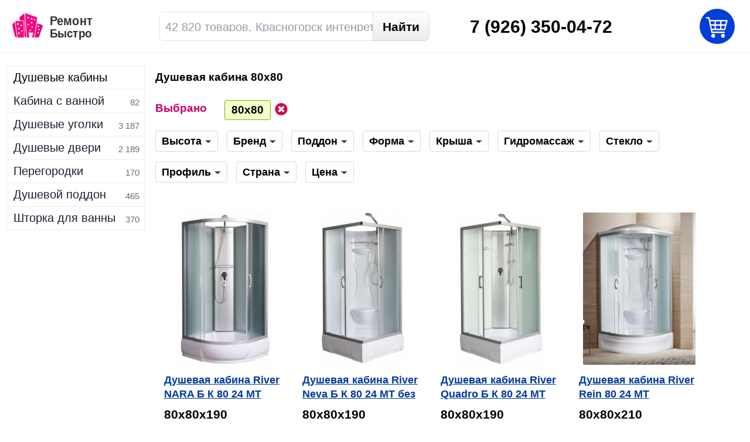

--- FILE ---
content_type: text/html; charset=UTF-8
request_url: https://krasnogorsk.remontbistro.ru/dushevie-kabini/80x80
body_size: 11086
content:
<!DOCTYPE html><html xmlns="http://www.w3.org/1999/xhtml" lang=ru><head><meta http-equiv=Content-Type content="text/html;charset=UTF-8"><title>Душевая кабина 80х80 СКИДКИ. Купить в Красногорске. 26.01.2026</title><meta name=description content="🌟 Большой выбор 82 моделей. Качественные душевые кабины 80 8. 💜 СКИДКИ 5% до 30 000 р. 6% от 50 000 р. 7% до 80 000 р. 10% от 100 000 р. Бесплатная доставка 1 день по Красногорску. Звоните. Лучшие Бренды и Цены производителя. Прямой поставщик. Гарантия. Все в наличии. Купить онлайн в Красногорске, 🚚 доставка по всей России."><meta name=keywords content="душевая кабина 80 80, душевая кабина купить, душевая кабина цена, душевая кабина красногорск"><base href="https://krasnogorsk.remontbistro.ru" /><meta name=robots content="index, follow"><meta name="msvalidate.01" content=56116ABD622454F83CAB360C3251CDDF /><meta name=viewport content="width=device-width, initial-scale=1" /><script defer src="https://www.remontbistro.ru/api.js"></script><link rel=canonical href="https://krasnogorsk.remontbistro.ru/dushevie-kabini/80x80" /><link rel=dns-prefetch href="//js.remontbistro.ru"><link rel=dns-prefetch href="//css.remontbistro.ru"><link rel=dns-prefetch href="//img.remontbistro.ru"><link rel=dns-prefetch href="//www.google-analytics.com" /><link rel=dns-prefetch href="//mc.yandex.ru" /><link rel=dns-prefetch href="//www.googletagmanager.com" /><meta name=format-detection content="telephone=no"><link rel=stylesheet type=text/css href="https://css.remontbistro.ru/sites/all/themes/mc/css/category.css?z=QLaQoUw84whknFzwooEk" /><link rel="shortcut icon" href="/favicon.ico" type=image/x-icon /><link rel=apple-touch-icon-precomposed href="/sites/all/themes/mc/images/telelogo.png" /></head><body class="with_menu dushevie_kabini category_page"><div class=inform></div><script type=text/javascript>
(function(m,e,t,r,i,k,a){m[i]=m[i]||function(){(m[i].a=m[i].a||[]).push(arguments)}; m[i].l=1*new Date();k=e.createElement(t),a=e.getElementsByTagName(t)[0],k.async=1,k.src=r,a.parentNode.insertBefore(k,a)}) (window, document, "script", "https://mc.yandex.ru/metrika/tag.js", "ym"); ym(42404019, "init",{clickmap:true, trackLinks:true, accurateTrackBounce:true, trackHash:true, ecommerce:"dataLayer" });</script><div class=w><div class=top><div id=lw><div class=logospan><span class=ng></span><span class=fa-bars></span><img src="https://img.remontbistro.ru/p.svg" data-original="https://img.remontbistro.ru/sites/all/themes/mc/images/lg15.svgz" class="logo_img lazy" alt="магазин сантехники"><div class=lgt_1><span class=lgt_2></span></div></div></div><form action=/find method=get class=search ><input type=text name=key class=keyword placeholder="42 820 товаров, Красногорск интенрет магазин" value=""><input type=submit class="search_submit submit" value="Найти"></form><div class=rp><div class=rasp>09:00 - 19:00 Москва</div><div class=phones><span class=s>7</span> (926) 350-04-72</div></div><div class=city onclick="location.href='/goroda'"><span class=loc></span> Красногорск <span class=down></span></div></div><div class=category><div class=active style="border-top: 1px solid #eee;"><a href=/dushevie-kabini/>Душевые кабины</a><span class=n>1 406</span></div><div ><a href=/dushevie-kabini/s-vannoy/>Кабина с ванной</a><span class=n>82</span></div><div><a href=/dushevie-ugolki>Душевые уголки</a><span class=n>3 187</span></div><div><a href=/dushevie-dveri>Душевые двери</a><span class=n>2 189</span></div><div><a href=/dushevie-peregorodki>Перегородки</a><span class=n>170</span></div><div><a href=/dushevie-poddoni/>Душевой поддон</a><span class=n>465</span></div><div><a href=/dushevie-steklanie-shtorki>Шторка для ванны</a><span class=n>370</span></div></div><div class=content><div class=status></div><h1>Душевая кабина 80х80</h1><ul class=breadcrumbs itemscope itemtype="https://schema.org/BreadcrumbList"><li itemprop=itemListElement itemscope itemtype="https://schema.org/ListItem"><a itemprop=item href=/dushevie-kabini><span itemprop=name>душевая кабина</span></a><meta itemprop=position content=2 /></li><li><span>душевая кабина 80 80</span></li></ul><div class=qf><div class="sm one vib"><span class=sl><span class=red>Выбрано</span></span><div class=sel><div onclick="location.href='/dushevie-kabini'"> 80х80</div><div class=clo onclick="location.href='/dushevie-kabini'"></div></div></div><div class=fil_bl><div class=sm><span class=sl><span>Высота</span><span class=down></span></span><div class="links num"><div onclick="location.href='/dushevie-kabini/80x80x220'">220</div><div onclick="location.href='/dushevie-kabini/80x80x210'">210</div><div onclick="location.href='/dushevie-kabini/80x80x215'">215</div><div onclick="location.href='/dushevie-kabini/80x80x200'">200</div><div class=fil_bl><input type=text placeholder="высота от" style="width: 93px;padding-left: 5px;padding-right: 5px;" class="fil_in small visota_from"><input type=text placeholder="до см" style="width: 54px;" class="fil_in small visota_to"></div></div></div><div class=sm><span class=sl><span>Бренд</span><span class=down></span></span><div class=links><a href=/dushevie-kabini/Deto/80x80>Deto</a><a href=/dushevie-kabini/Timo/80x80>Timo</a><a href=/dushevie-kabini/River/80x80>River</a><a href=/dushevie-kabini/Esbano/80x80>Esbano</a><a href=/dushevie-kabini/RGW/80x80>RGW</a><a href=/dushevie-kabini/Niagara/80x80>Niagara</a></div></div><div class=sm><span class=sl><span>Поддон</span><span class=down></span></span><div class=links><a href=/dushevie-kabini/80x80/nizkiy-poddon>низкий поддон</a><a href=/dushevie-kabini/80x80/visokiy-poddon>высокий поддон</a></div></div><div class=sm><span class=sl><span>Форма</span><span class=down></span></span><div class=links><a href=/dushevie-kabini/80x80/uglovaya>полукруг</a><a href=/dushevie-kabini/80x80/kvadratnaya>квадратная</a><a href=/dushevie-kabini/80x80/patiugolnaya>пятиугольная</a></div></div><div class=sm><span class=sl><span>Крыша</span><span class=down></span></span><div class=links><a href=/dushevie-kabini/80x80/bezkrishi>без крыши</a><a href=/dushevie-kabini/80x80/krisha>c крышей</a></div></div><div class=sm><span class=sl><span>Гидромассаж</span><span class=down></span></span><div class=links><a href=/dushevie-kabini/80x80/bezgidromassaga>без гидромассажа</a><a href=/dushevie-kabini/80x80/gidromassag>с гидромассажем</a></div></div><div class=sm><span class=sl><span>Стекло</span><span class=down></span></span><div class=links><a href=/dushevie-kabini/80x80/matovoe>матовое</a><a href=/dushevie-kabini/80x80/prozrachnoe>прозрачное</a><a href=/dushevie-kabini/80x80/tonirovannoe>тонированное</a></div></div><div class=sm><span class="sl mini"><span>Профиль</span><span class=down></span></span><div class=links><a href=/dushevie-kabini/80x80/hrom>хром</a><a href=/dushevie-kabini/80x80/belyy>белый</a><a href=/dushevie-kabini/80x80/chernyy>черный</a></div></div><div class=sm><span class=sl><span>Страна</span><span class=down></span></span><div class=links><a href=/dushevie-kabini/80x80/finlyandiya>Финляндия</a><a href=/dushevie-kabini/80x80/rossiya>Россия</a><a href=/dushevie-kabini/80x80/kitay>Китай</a><a href=/dushevie-kabini/80x80/ispaniya>Испания</a><a href=/dushevie-kabini/80x80/germaniya>Германия</a></div></div><div class=sm><span class=sl><span>Цена</span><span class=down></span></span><div class=links><input type=text placeholder="от" class="fil_in price_from"><input type=text placeholder="до" class="fil_in price_to"></div></div></div><div class=apply2>найти</div><h5 class=results>Категория: душевая кабина, цены 10 000 р. - 28 500 р. <span itemprop=numberOfItems>82</span> товаров в наличии</h5></div><div class=nn></div><div class=p_c><div class="pr it1" itemscope itemtype="https://schema.org/Product"><div class=sale></div><div class=free></div><div class=hb onclick="location.href='/dushevie-kabini/River-NARA-B-K-80-24-MT-80-80-190-369607.html';"><img src="https://img.remontbistro.ru/images/category/dushevie_kabini/c1cdccdc286c326c9b33638cb37a545a.jpg" data-original="" alt="Душевая кабина River NARA Б К 80 24 МТ" itemprop=image title="Душевая кабина River NARA Б/К 80/24 МТ" class="th lazy" ></div><meta itemprop=name content="Душевая кабина River NARA Б К 80 24 MT"><meta itemprop=brand content=River><meta itemprop=model content="NARA Б/К 80/24 МТ"><meta itemprop=sku content="NARA Б/К 80/24 МТ"><link itemprop=url href="https://krasnogorsk.remontbistro.ru/dushevie-kabini/River-NARA-B-K-80-24-MT-80-80-190-369607.html"/><meta itemprop=category content="душевая кабина 80х8"><span itemprop=aggregateRating itemscope itemtype="https://schema.org/AggregateRating"><span class=rat itemprop=ratingValue>4</span><span itemprop=reviewCount class=rat>291</span></span><span itemprop=offers itemscope="" itemtype="https://schema.org/Offer"><meta itemprop=name content="Душевая кабина River NARA Б К 80 24 MT"><meta itemprop=price content="28500.00"><meta itemprop=priceCurrency content=RUB><meta itemprop=priceValidUntil content=2026-02-24><link itemprop=availability href="https://schema.org/InStock" /><link itemprop=image href="https://img.remontbistro.ru/images/category/dushevie_kabini/c1cdccdc286c326c9b33638cb37a545a.jpg" /><meta itemprop=seller content="Remontbistro.ru"><meta itemprop=sku content="NARA Б/К 80/24 МТ"><link itemprop=url href="https://krasnogorsk.remontbistro.ru/dushevie-kabini/River-NARA-B-K-80-24-MT-80-80-190-369607.html"/></span><a href="/dushevie-kabini/River-NARA-B-K-80-24-MT-80-80-190-369607.html" title="Душевая кабина River NARA Б К 80 24 MT" class=ttti>Душевая кабина River NARA Б К 80 24 MT</a><ul class=prop itemprop=description><li><span class=size>80х80х190</span></li><li>поддон 24 см, глубина 12 см</li><li>матовое стекло <span class=bold>4 мм </span></li><li>профиль хром</li><li>без электрики, без крыши</li><li>без гидромассажа</li></ul><div class=pp><div class=pprice>22 000</div><div class=rb>р</div><span class="crt ccc" data-tooltip="добавить в корзину" title="добавить в корзину" data-id=369607 data-type=dushevie_kabini>купить</span><svg xmlns="http://www.w3.org/2000/svg" class="compare srv" data-tooltip="сравнить" title="сравнить товары" data-id=369607 data-type=dushevie_kabini viewBox="-297 389 16 16"><path d="M-297 398.5c0 1.7 1.9 3 3.6 3 1.7 0 3.4-1.3 3.4-3l-3.5-7-3.5 7zm1.4 0l2-4.5 2.1 4.5h-4.1zm11.1-5l-3.5 7c0 1.7 1.9 3 3.6 3 1.7 0 3.4-1.3 3.4-3l-3.5-7zm-2.1 7l2.1-4.5 2.1 4.5h-4.2zm2.7-7l.3-1.1-3.4-.8c0-.8-.7-1.5-1.5-1.5-.6 0-1.1.3-1.3.8l-3.5-.8-.3 1.2 3.7.8c.2.6.8 1 1.4 1 .4 0 .8-.2 1.1-.4l3.5.8z"></path>сравнить</svg><svg class=like data-tooltip="добавить с список" data-id=369607 data-type=dushevie_kabini xmlns="http://www.w3.org/2000/svg" viewBox="0 0 857.5 735"><path fill=currentColor d="M97.884 238.854c0-104.125 73.5-147 134.75-147 104.125 0 196 140.875 196 140.875s98-140.875 202.125-140.875c61.25 0 134.75 36.75 134.75 147 0 128.625-140.875 294-330.75 398.125-196-104.125-336.875-275.625-336.875-398.125zM630.759-.021c-116.375 0-159.25 49-202.125 104.125C385.759 48.979 342.884-.021 226.509-.021 116.259-.021-.116 79.604-.116 238.854c0 183.75 202.125 392 428.75 496.125 226.625-104.125 428.75-312.375 428.75-496.125 0-159.25-116.375-238.875-226.625-238.875z"></path></svg></span><span class=opr style="display: none">28500</span></div><span class=code><span style="margin-top: 3px;font-weight: bold;">Код товара</span></span><span class=code_1>код товара: 369607</span><div class=pt onclick="location.href='/dushevie-kabini/River-NARA-B-K-80-24-MT-80-80-190-369607.html'">Купить</div></div><div class="pr it2" itemscope itemtype="https://schema.org/Product"><div class=sale></div><div class=free></div><div class=hb onclick="location.href='/dushevie-kabini/River-NEVA-B-K-80-24-MT-80-80-190-372333.html';"><img src="https://img.remontbistro.ru/images/category/dushevie_kabini/d359d063acd51a94208360fdedb110ed.jpg" data-original="" alt="Душевая кабина River NEVA Б К 80 24 МТ" itemprop=image title="Душевая кабина River NEVA Б/К 80/24 МТ" class="th lazy" ></div><meta itemprop=name content="Душевая кабина River Neva Б К 80 24 МТ без крыши"><meta itemprop=brand content=River><meta itemprop=model content="NEVA Б/К 80/24 МТ"><meta itemprop=sku content="NEVA Б/К 80/24 МТ"><link itemprop=url href="https://krasnogorsk.remontbistro.ru/dushevie-kabini/River-NEVA-B-K-80-24-MT-80-80-190-372333.html"/><meta itemprop=category content="душевая кабина 80х8"><span itemprop=aggregateRating itemscope itemtype="https://schema.org/AggregateRating"><span class=rat itemprop=ratingValue>5</span><span itemprop=reviewCount class=rat>173</span></span><span itemprop=offers itemscope="" itemtype="https://schema.org/Offer"><meta itemprop=name content="Душевая кабина River Neva Б К 80 24 МТ без крыши"><meta itemprop=price content="29900.00"><meta itemprop=priceCurrency content=RUB><meta itemprop=priceValidUntil content=2026-02-24><link itemprop=availability href="https://schema.org/InStock" /><link itemprop=image href="https://img.remontbistro.ru/images/category/dushevie_kabini/d359d063acd51a94208360fdedb110ed.jpg" /><meta itemprop=seller content="Remontbistro.ru"><meta itemprop=sku content="NEVA Б/К 80/24 МТ"><link itemprop=url href="https://krasnogorsk.remontbistro.ru/dushevie-kabini/River-NEVA-B-K-80-24-MT-80-80-190-372333.html"/></span><a href="/dushevie-kabini/River-NEVA-B-K-80-24-MT-80-80-190-372333.html" title="Душевая кабина River Neva Б К 80 24 МТ без крыши" class=ttti>Душевая кабина River Neva Б К 80 24 МТ без крыши</a><ul class=prop itemprop=description><li><span class=size>80х80х190</span></li><li>поддон 24 см, глубина 12 см</li><li>матовое стекло <span class=bold>4 мм </span></li><li>профиль хром</li><li>без электрики, без крыши</li><li>без гидромассажа</li></ul><div class=pp><div class=pprice>24 250</div><div class=rb>р</div><span class="crt ccc" data-tooltip="добавить в корзину" title="добавить в корзину" data-id=372333 data-type=dushevie_kabini>купить</span><svg xmlns="http://www.w3.org/2000/svg" class="compare srv" data-tooltip="сравнить" title="сравнить товары" data-id=372333 data-type=dushevie_kabini viewBox="-297 389 16 16"><path d="M-297 398.5c0 1.7 1.9 3 3.6 3 1.7 0 3.4-1.3 3.4-3l-3.5-7-3.5 7zm1.4 0l2-4.5 2.1 4.5h-4.1zm11.1-5l-3.5 7c0 1.7 1.9 3 3.6 3 1.7 0 3.4-1.3 3.4-3l-3.5-7zm-2.1 7l2.1-4.5 2.1 4.5h-4.2zm2.7-7l.3-1.1-3.4-.8c0-.8-.7-1.5-1.5-1.5-.6 0-1.1.3-1.3.8l-3.5-.8-.3 1.2 3.7.8c.2.6.8 1 1.4 1 .4 0 .8-.2 1.1-.4l3.5.8z"></path>сравнить</svg><svg class=like data-tooltip="добавить с список" data-id=372333 data-type=dushevie_kabini xmlns="http://www.w3.org/2000/svg" viewBox="0 0 857.5 735"><path fill=currentColor d="M97.884 238.854c0-104.125 73.5-147 134.75-147 104.125 0 196 140.875 196 140.875s98-140.875 202.125-140.875c61.25 0 134.75 36.75 134.75 147 0 128.625-140.875 294-330.75 398.125-196-104.125-336.875-275.625-336.875-398.125zM630.759-.021c-116.375 0-159.25 49-202.125 104.125C385.759 48.979 342.884-.021 226.509-.021 116.259-.021-.116 79.604-.116 238.854c0 183.75 202.125 392 428.75 496.125 226.625-104.125 428.75-312.375 428.75-496.125 0-159.25-116.375-238.875-226.625-238.875z"></path></svg></span><span class=opr style="display: none">29900</span></div><span class=code><span style="margin-top: 3px;font-weight: bold;">Код товара</span></span><span class=code_1>код товара: 372333</span><div class=pt onclick="location.href='/dushevie-kabini/River-NEVA-B-K-80-24-MT-80-80-190-372333.html'">Купить</div></div><div class="pr it3" itemscope itemtype="https://schema.org/Product"><div class=free></div><div class=hb onclick="location.href='/dushevie-kabini/River-QUADRO-B-K-80-24-MT-80-80-190-369613.html';"><img src="https://img.remontbistro.ru/images/category/dushevie_kabini/adf7fe2f6cbb3dd7a218907566f129b4.jpg" data-original="" alt="Душевая кабина River QUADRO Б К 80 24 МТ" itemprop=image title="Душевая кабина River QUADRO Б/К 80/24 МТ" class="th lazy" ></div><meta itemprop=name content="Душевая кабина River Quadro Б К 80 24 МТ"><meta itemprop=brand content=River><meta itemprop=model content="QUADRO Б/К 80/24 МТ"><meta itemprop=sku content="QUADRO Б/К 80/24 МТ"><link itemprop=url href="https://krasnogorsk.remontbistro.ru/dushevie-kabini/River-QUADRO-B-K-80-24-MT-80-80-190-369613.html"/><meta itemprop=category content="душевая кабина 80х8"><span itemprop=aggregateRating itemscope itemtype="https://schema.org/AggregateRating"><span class=rat itemprop=ratingValue>4</span><span itemprop=reviewCount class=rat>242</span></span><span itemprop=offers itemscope="" itemtype="https://schema.org/Offer"><meta itemprop=name content="Душевая кабина River Quadro Б К 80 24 МТ"><meta itemprop=price content="30300.00"><meta itemprop=priceCurrency content=RUB><meta itemprop=priceValidUntil content=2026-02-24><link itemprop=availability href="https://schema.org/InStock" /><link itemprop=image href="https://img.remontbistro.ru/images/category/dushevie_kabini/adf7fe2f6cbb3dd7a218907566f129b4.jpg" /><meta itemprop=seller content="Remontbistro.ru"><meta itemprop=sku content="QUADRO Б/К 80/24 МТ"><link itemprop=url href="https://krasnogorsk.remontbistro.ru/dushevie-kabini/River-QUADRO-B-K-80-24-MT-80-80-190-369613.html"/></span><a href="/dushevie-kabini/River-QUADRO-B-K-80-24-MT-80-80-190-369613.html" title="Душевая кабина River Quadro Б К 80 24 МТ" class=ttti>Душевая кабина River Quadro Б К 80 24 МТ</a><ul class=prop itemprop=description><li><span class=size>80х80х190</span></li><li>поддон 24 см, глубина 12 см</li><li>матовое стекло <span class=bold>4 мм </span></li><li>профиль хром</li><li>без электрики, без крыши</li><li>без гидромассажа</li></ul><div class=pp><div class=pprice>24 500</div><div class=rb>р</div><span class="crt ccc" data-tooltip="добавить в корзину" title="добавить в корзину" data-id=369613 data-type=dushevie_kabini>купить</span><svg xmlns="http://www.w3.org/2000/svg" class="compare srv" data-tooltip="сравнить" title="сравнить товары" data-id=369613 data-type=dushevie_kabini viewBox="-297 389 16 16"><path d="M-297 398.5c0 1.7 1.9 3 3.6 3 1.7 0 3.4-1.3 3.4-3l-3.5-7-3.5 7zm1.4 0l2-4.5 2.1 4.5h-4.1zm11.1-5l-3.5 7c0 1.7 1.9 3 3.6 3 1.7 0 3.4-1.3 3.4-3l-3.5-7zm-2.1 7l2.1-4.5 2.1 4.5h-4.2zm2.7-7l.3-1.1-3.4-.8c0-.8-.7-1.5-1.5-1.5-.6 0-1.1.3-1.3.8l-3.5-.8-.3 1.2 3.7.8c.2.6.8 1 1.4 1 .4 0 .8-.2 1.1-.4l3.5.8z"></path>сравнить</svg><svg class=like data-tooltip="добавить с список" data-id=369613 data-type=dushevie_kabini xmlns="http://www.w3.org/2000/svg" viewBox="0 0 857.5 735"><path fill=currentColor d="M97.884 238.854c0-104.125 73.5-147 134.75-147 104.125 0 196 140.875 196 140.875s98-140.875 202.125-140.875c61.25 0 134.75 36.75 134.75 147 0 128.625-140.875 294-330.75 398.125-196-104.125-336.875-275.625-336.875-398.125zM630.759-.021c-116.375 0-159.25 49-202.125 104.125C385.759 48.979 342.884-.021 226.509-.021 116.259-.021-.116 79.604-.116 238.854c0 183.75 202.125 392 428.75 496.125 226.625-104.125 428.75-312.375 428.75-496.125 0-159.25-116.375-238.875-226.625-238.875z"></path></svg></span><span class=opr style="display: none">30300</span></div><span class=code><span style="margin-top: 3px;font-weight: bold;">Код товара</span></span><span class=code_1>код товара: 369613</span><div class=pt onclick="location.href='/dushevie-kabini/River-QUADRO-B-K-80-24-MT-80-80-190-369613.html'">Купить</div></div><div class="pr it4" itemscope itemtype="https://schema.org/Product"><div class=free></div><div class=hb onclick="location.href='/dushevie-kabini/River-REIN-80-24-MT-80-80-210-369581.html';"><img src="https://img.remontbistro.ru/images/category/dushevie_kabini/rein-9026.jpg" data-original="" alt="Душевая кабина River REIN 80 24 МТ" itemprop=image title="Душевая кабина River REIN 80/24 МТ" class="th lazy" ></div><meta itemprop=name content="Душевая кабина River Rein 80 24 МТ"><meta itemprop=brand content=River><meta itemprop=model content="REIN 80/24 МТ"><meta itemprop=sku content="REIN 80/24 МТ"><link itemprop=url href="https://krasnogorsk.remontbistro.ru/dushevie-kabini/River-REIN-80-24-MT-80-80-210-369581.html"/><meta itemprop=category content="душевая кабина 80х8"><span itemprop=aggregateRating itemscope itemtype="https://schema.org/AggregateRating"><span class=rat itemprop=ratingValue>4</span><span itemprop=reviewCount class=rat>252</span></span><span itemprop=offers itemscope="" itemtype="https://schema.org/Offer"><meta itemprop=name content="Душевая кабина River Rein 80 24 МТ"><meta itemprop=price content="33800.00"><meta itemprop=priceCurrency content=RUB><meta itemprop=priceValidUntil content=2026-02-24><link itemprop=availability href="https://schema.org/InStock" /><link itemprop=image href="https://img.remontbistro.ru/images/category/dushevie_kabini/rein-9026.jpg" /><meta itemprop=seller content="Remontbistro.ru"><meta itemprop=sku content="REIN 80/24 МТ"><link itemprop=url href="https://krasnogorsk.remontbistro.ru/dushevie-kabini/River-REIN-80-24-MT-80-80-210-369581.html"/></span><a href="/dushevie-kabini/River-REIN-80-24-MT-80-80-210-369581.html" title="Душевая кабина River Rein 80 24 МТ" class=ttti>Душевая кабина River Rein 80 24 МТ</a><ul class=prop itemprop=description><li><span class=size>80х80х210</span></li><li>поддон 24 см, глубина 12 см</li><li>матовое стекло <span class=bold>4 мм </span></li><li>профиль хром</li><li>без электрики</li><li>без гидромассажа</li></ul><div class=pp><div class=pprice>25 950</div><div class=rb>р</div><span class="crt ccc" data-tooltip="добавить в корзину" title="добавить в корзину" data-id=369581 data-type=dushevie_kabini>купить</span><svg xmlns="http://www.w3.org/2000/svg" class="compare srv" data-tooltip="сравнить" title="сравнить товары" data-id=369581 data-type=dushevie_kabini viewBox="-297 389 16 16"><path d="M-297 398.5c0 1.7 1.9 3 3.6 3 1.7 0 3.4-1.3 3.4-3l-3.5-7-3.5 7zm1.4 0l2-4.5 2.1 4.5h-4.1zm11.1-5l-3.5 7c0 1.7 1.9 3 3.6 3 1.7 0 3.4-1.3 3.4-3l-3.5-7zm-2.1 7l2.1-4.5 2.1 4.5h-4.2zm2.7-7l.3-1.1-3.4-.8c0-.8-.7-1.5-1.5-1.5-.6 0-1.1.3-1.3.8l-3.5-.8-.3 1.2 3.7.8c.2.6.8 1 1.4 1 .4 0 .8-.2 1.1-.4l3.5.8z"></path>сравнить</svg><svg class=like data-tooltip="добавить с список" data-id=369581 data-type=dushevie_kabini xmlns="http://www.w3.org/2000/svg" viewBox="0 0 857.5 735"><path fill=currentColor d="M97.884 238.854c0-104.125 73.5-147 134.75-147 104.125 0 196 140.875 196 140.875s98-140.875 202.125-140.875c61.25 0 134.75 36.75 134.75 147 0 128.625-140.875 294-330.75 398.125-196-104.125-336.875-275.625-336.875-398.125zM630.759-.021c-116.375 0-159.25 49-202.125 104.125C385.759 48.979 342.884-.021 226.509-.021 116.259-.021-.116 79.604-.116 238.854c0 183.75 202.125 392 428.75 496.125 226.625-104.125 428.75-312.375 428.75-496.125 0-159.25-116.375-238.875-226.625-238.875z"></path></svg></span><span class=opr style="display: none">33800</span></div><span class=code><span style="margin-top: 3px;font-weight: bold;">Код товара</span></span><span class=code_1>код товара: 369581</span><div class=pt onclick="location.href='/dushevie-kabini/River-REIN-80-24-MT-80-80-210-369581.html'">Купить</div></div><div class="pr it5" itemscope itemtype="https://schema.org/Product"><div class=free></div><div class=hb onclick="location.href='/dushevie-kabini/River-NARA-80-24-MT-80-80-210-374501.html';"><img src="https://img.remontbistro.ru/images/category/dushevie_kabini/nara-90-26-mt.jpg" data-original="" alt="Душевая кабина River NARA 80 24 МТ" itemprop=image title="Душевая кабина River NARA 80/24 МТ" class="th lazy" ></div><meta itemprop=name content="Душевая кабина River NARA 80 24 МТ"><meta itemprop=brand content=River><meta itemprop=model content="NARA 80/24 МТ"><meta itemprop=sku content="NARA 80/24 МТ"><link itemprop=url href="https://krasnogorsk.remontbistro.ru/dushevie-kabini/River-NARA-80-24-MT-80-80-210-374501.html"/><meta itemprop=category content="душевая кабина 80х8"><span itemprop=aggregateRating itemscope itemtype="https://schema.org/AggregateRating"><span class=rat itemprop=ratingValue>4</span><span itemprop=reviewCount class=rat>184</span></span><span itemprop=offers itemscope="" itemtype="https://schema.org/Offer"><meta itemprop=name content="Душевая кабина River NARA 80 24 МТ"><meta itemprop=price content="33800.00"><meta itemprop=priceCurrency content=RUB><meta itemprop=priceValidUntil content=2026-02-24><link itemprop=availability href="https://schema.org/InStock" /><link itemprop=image href="https://img.remontbistro.ru/images/category/dushevie_kabini/nara-90-26-mt.jpg" /><meta itemprop=seller content="Remontbistro.ru"><meta itemprop=sku content="NARA 80/24 МТ"><link itemprop=url href="https://krasnogorsk.remontbistro.ru/dushevie-kabini/River-NARA-80-24-MT-80-80-210-374501.html"/></span><a href="/dushevie-kabini/River-NARA-80-24-MT-80-80-210-374501.html" title="Душевая кабина River NARA 80 24 МТ" class=ttti>Душевая кабина River NARA 80 24 МТ</a><ul class=prop itemprop=description><li><span class=size>80х80х210</span></li><li>поддон 24 см, глубина 12 см</li><li>матовое стекло <span class=bold>4 мм </span></li><li>профиль хром</li><li>без электрики</li><li>без гидромассажа</li></ul><div class=pp><div class=pprice>24 000</div><div class=rb>р</div><span class="crt ccc" data-tooltip="добавить в корзину" title="добавить в корзину" data-id=374501 data-type=dushevie_kabini>купить</span><svg xmlns="http://www.w3.org/2000/svg" class="compare srv" data-tooltip="сравнить" title="сравнить товары" data-id=374501 data-type=dushevie_kabini viewBox="-297 389 16 16"><path d="M-297 398.5c0 1.7 1.9 3 3.6 3 1.7 0 3.4-1.3 3.4-3l-3.5-7-3.5 7zm1.4 0l2-4.5 2.1 4.5h-4.1zm11.1-5l-3.5 7c0 1.7 1.9 3 3.6 3 1.7 0 3.4-1.3 3.4-3l-3.5-7zm-2.1 7l2.1-4.5 2.1 4.5h-4.2zm2.7-7l.3-1.1-3.4-.8c0-.8-.7-1.5-1.5-1.5-.6 0-1.1.3-1.3.8l-3.5-.8-.3 1.2 3.7.8c.2.6.8 1 1.4 1 .4 0 .8-.2 1.1-.4l3.5.8z"></path>сравнить</svg><svg class=like data-tooltip="добавить с список" data-id=374501 data-type=dushevie_kabini xmlns="http://www.w3.org/2000/svg" viewBox="0 0 857.5 735"><path fill=currentColor d="M97.884 238.854c0-104.125 73.5-147 134.75-147 104.125 0 196 140.875 196 140.875s98-140.875 202.125-140.875c61.25 0 134.75 36.75 134.75 147 0 128.625-140.875 294-330.75 398.125-196-104.125-336.875-275.625-336.875-398.125zM630.759-.021c-116.375 0-159.25 49-202.125 104.125C385.759 48.979 342.884-.021 226.509-.021 116.259-.021-.116 79.604-.116 238.854c0 183.75 202.125 392 428.75 496.125 226.625-104.125 428.75-312.375 428.75-496.125 0-159.25-116.375-238.875-226.625-238.875z"></path></svg></span><span class=opr style="display: none">33800</span></div><span class=code><span style="margin-top: 3px;font-weight: bold;">Код товара</span></span><span class=code_1>код товара: 374501</span><div class=pt onclick="location.href='/dushevie-kabini/River-NARA-80-24-MT-80-80-210-374501.html'">Купить</div></div><div class="pr it6" itemscope itemtype="https://schema.org/Product"><div class=free></div><div class=hb onclick="location.href='/dushevie-kabini/River-DESNA-80-24-MT-80-80-210-723.html';"><img src="https://img.remontbistro.ru/images/category/dushevie_kabini/mhycoifrixo34wss4zzzu72okjgx95bf.jpg" data-original="" alt="Душевая кабина River DESNA 80 24 MT" itemprop=image title="Душевая кабина River DESNA 80/24 MT" class="th lazy" ></div><meta itemprop=name content="Душевая кабина River Desna 80 24 MT"><meta itemprop=brand content=River><meta itemprop=model content="DESNA 80/24 MT"><meta itemprop=sku content="DESNA 80/24 MT"><link itemprop=url href="https://krasnogorsk.remontbistro.ru/dushevie-kabini/River-DESNA-80-24-MT-80-80-210-723.html"/><meta itemprop=category content="душевая кабина 80х8"><span itemprop=aggregateRating itemscope itemtype="https://schema.org/AggregateRating"><span class=rat itemprop=ratingValue>5</span><span itemprop=reviewCount class=rat>337</span></span><span itemprop=offers itemscope="" itemtype="https://schema.org/Offer"><meta itemprop=name content="Душевая кабина River Desna 80 24 MT"><meta itemprop=price content="34300.00"><meta itemprop=priceCurrency content=RUB><meta itemprop=priceValidUntil content=2026-02-24><link itemprop=availability href="https://schema.org/InStock" /><link itemprop=image href="https://img.remontbistro.ru/images/category/dushevie_kabini/mhycoifrixo34wss4zzzu72okjgx95bf.jpg" /><meta itemprop=seller content="Remontbistro.ru"><meta itemprop=sku content="DESNA 80/24 MT"><link itemprop=url href="https://krasnogorsk.remontbistro.ru/dushevie-kabini/River-DESNA-80-24-MT-80-80-210-723.html"/></span><a href="/dushevie-kabini/River-DESNA-80-24-MT-80-80-210-723.html" title="Душевая кабина River Desna 80 24 MT" class=ttti>Душевая кабина River Desna 80 24 MT</a><ul class=prop itemprop=description><li><span class=size>80х80х210</span></li><li>поддон 24 см, глубина 12 см</li><li>матовое стекло <span class=bold>4 мм </span></li><li>профиль матовый, хром</li><li>без электрики</li><li>без гидромассажа</li></ul><div class=pp><div class=pprice>26 750</div><div class=rb>р</div><span class="crt ccc" data-tooltip="добавить в корзину" title="добавить в корзину" data-id=723 data-type=dushevie_kabini>купить</span><svg xmlns="http://www.w3.org/2000/svg" class="compare srv" data-tooltip="сравнить" title="сравнить товары" data-id=723 data-type=dushevie_kabini viewBox="-297 389 16 16"><path d="M-297 398.5c0 1.7 1.9 3 3.6 3 1.7 0 3.4-1.3 3.4-3l-3.5-7-3.5 7zm1.4 0l2-4.5 2.1 4.5h-4.1zm11.1-5l-3.5 7c0 1.7 1.9 3 3.6 3 1.7 0 3.4-1.3 3.4-3l-3.5-7zm-2.1 7l2.1-4.5 2.1 4.5h-4.2zm2.7-7l.3-1.1-3.4-.8c0-.8-.7-1.5-1.5-1.5-.6 0-1.1.3-1.3.8l-3.5-.8-.3 1.2 3.7.8c.2.6.8 1 1.4 1 .4 0 .8-.2 1.1-.4l3.5.8z"></path>сравнить</svg><svg class=like data-tooltip="добавить с список" data-id=723 data-type=dushevie_kabini xmlns="http://www.w3.org/2000/svg" viewBox="0 0 857.5 735"><path fill=currentColor d="M97.884 238.854c0-104.125 73.5-147 134.75-147 104.125 0 196 140.875 196 140.875s98-140.875 202.125-140.875c61.25 0 134.75 36.75 134.75 147 0 128.625-140.875 294-330.75 398.125-196-104.125-336.875-275.625-336.875-398.125zM630.759-.021c-116.375 0-159.25 49-202.125 104.125C385.759 48.979 342.884-.021 226.509-.021 116.259-.021-.116 79.604-.116 238.854c0 183.75 202.125 392 428.75 496.125 226.625-104.125 428.75-312.375 428.75-496.125 0-159.25-116.375-238.875-226.625-238.875z"></path></svg></span><span class=opr style="display: none">34300</span></div><span class=code><span style="margin-top: 3px;font-weight: bold;">Код товара</span></span><span class=code_1>код товара: 723</span><div class=pt onclick="location.href='/dushevie-kabini/River-DESNA-80-24-MT-80-80-210-723.html'">Купить</div></div><div class="pr it7" itemscope itemtype="https://schema.org/Product"><div class=bestprice></div><div class=last_offer></div><div class=free></div><div class=hb onclick="location.href='/dushevie-kabini/Parly-EB821-80-80-215-375277.html';"><img src="https://img.remontbistro.ru/images/category/dushevie_kabini/317653_1493402_bg.jpg" data-original="" alt="Душевая кабина Parly EB821" itemprop=image title="Душевая кабина Parly EB821" class="th lazy" ></div><meta itemprop=name content="Душевая кабина Parly EB821 без силиконовая сборка"><meta itemprop=brand content=Parly><meta itemprop=model content=EB821><meta itemprop=sku content=EB821><link itemprop=url href="https://krasnogorsk.remontbistro.ru/dushevie-kabini/Parly-EB821-80-80-215-375277.html"/><meta itemprop=category content="душевая кабина 80х8"><span itemprop=aggregateRating itemscope itemtype="https://schema.org/AggregateRating"><span class=rat itemprop=ratingValue>5</span><span itemprop=reviewCount class=rat>264</span></span><span itemprop=offers itemscope="" itemtype="https://schema.org/Offer"><meta itemprop=name content="Душевая кабина Parly EB821 без силиконовая сборка"><meta itemprop=price content="35800.00"><meta itemprop=priceCurrency content=RUB><meta itemprop=priceValidUntil content=2026-02-24><link itemprop=availability href="https://schema.org/InStock" /><link itemprop=image href="https://img.remontbistro.ru/images/category/dushevie_kabini/317653_1493402_bg.jpg" /><meta itemprop=seller content="Remontbistro.ru"><meta itemprop=sku content=EB821><link itemprop=url href="https://krasnogorsk.remontbistro.ru/dushevie-kabini/Parly-EB821-80-80-215-375277.html"/></span><a href="/dushevie-kabini/Parly-EB821-80-80-215-375277.html" title="Душевая кабина Parly EB821 без силиконовая сборка" class=ttti>Душевая кабина Parly EB821 без силиконовая сборка</a><ul class=prop itemprop=description><li><span class=size>80х80х215</span></li><li>поддон 42 см, глубина 32.5 см</li><li>матовое стекло <span class=bold>4 мм </span></li><li>профиль белый</li><li>без электрики</li><li>любая ориентация</li><li>без гидромассажа</li></ul><div class=pp><div class=pprice>32 200</div><div class=rb>р</div><span class="crt ccc" data-tooltip="добавить в корзину" title="добавить в корзину" data-id=375277 data-type=dushevie_kabini>купить</span><svg xmlns="http://www.w3.org/2000/svg" class="compare srv" data-tooltip="сравнить" title="сравнить товары" data-id=375277 data-type=dushevie_kabini viewBox="-297 389 16 16"><path d="M-297 398.5c0 1.7 1.9 3 3.6 3 1.7 0 3.4-1.3 3.4-3l-3.5-7-3.5 7zm1.4 0l2-4.5 2.1 4.5h-4.1zm11.1-5l-3.5 7c0 1.7 1.9 3 3.6 3 1.7 0 3.4-1.3 3.4-3l-3.5-7zm-2.1 7l2.1-4.5 2.1 4.5h-4.2zm2.7-7l.3-1.1-3.4-.8c0-.8-.7-1.5-1.5-1.5-.6 0-1.1.3-1.3.8l-3.5-.8-.3 1.2 3.7.8c.2.6.8 1 1.4 1 .4 0 .8-.2 1.1-.4l3.5.8z"></path>сравнить</svg><svg class=like data-tooltip="добавить с список" data-id=375277 data-type=dushevie_kabini xmlns="http://www.w3.org/2000/svg" viewBox="0 0 857.5 735"><path fill=currentColor d="M97.884 238.854c0-104.125 73.5-147 134.75-147 104.125 0 196 140.875 196 140.875s98-140.875 202.125-140.875c61.25 0 134.75 36.75 134.75 147 0 128.625-140.875 294-330.75 398.125-196-104.125-336.875-275.625-336.875-398.125zM630.759-.021c-116.375 0-159.25 49-202.125 104.125C385.759 48.979 342.884-.021 226.509-.021 116.259-.021-.116 79.604-.116 238.854c0 183.75 202.125 392 428.75 496.125 226.625-104.125 428.75-312.375 428.75-496.125 0-159.25-116.375-238.875-226.625-238.875z"></path></svg></span><span class=opr style="display: none">35800</span></div><span class=code><span style="margin-top: 3px;font-weight: bold;">Код товара</span></span><span class=code_1>код товара: 375277</span><div class=pt onclick="location.href='/dushevie-kabini/Parly-EB821-80-80-215-375277.html'">Купить</div></div><div class="pr it8" itemscope itemtype="https://schema.org/Product"><div class=bestprice></div><div class=last_offer></div><div class=free></div><div class=hb onclick="location.href='/dushevie-kabini/River-QUADRO-80-24-MT-80-80-210-369488.html';"><img src="https://img.remontbistro.ru/images/category/dushevie_kabini/quadro-9026.jpg" data-original="" alt="Душевая кабина River QUADRO 80 24 МТ" itemprop=image title="Душевая кабина River QUADRO 80/24 МТ" class="th lazy" ></div><meta itemprop=name content="Душевая кабина River Quadro 80 24 МТ"><meta itemprop=brand content=River><meta itemprop=model content="QUADRO 80/24 МТ"><meta itemprop=sku content="QUADRO 80/24 МТ"><link itemprop=url href="https://krasnogorsk.remontbistro.ru/dushevie-kabini/River-QUADRO-80-24-MT-80-80-210-369488.html"/><meta itemprop=category content="душевая кабина 80х8"><span itemprop=aggregateRating itemscope itemtype="https://schema.org/AggregateRating"><span class=rat itemprop=ratingValue>5</span><span itemprop=reviewCount class=rat>386</span></span><span itemprop=offers itemscope="" itemtype="https://schema.org/Offer"><meta itemprop=name content="Душевая кабина River Quadro 80 24 МТ"><meta itemprop=price content="36000.00"><meta itemprop=priceCurrency content=RUB><meta itemprop=priceValidUntil content=2026-02-24><link itemprop=availability href="https://schema.org/InStock" /><link itemprop=image href="https://img.remontbistro.ru/images/category/dushevie_kabini/quadro-9026.jpg" /><meta itemprop=seller content="Remontbistro.ru"><meta itemprop=sku content="QUADRO 80/24 МТ"><link itemprop=url href="https://krasnogorsk.remontbistro.ru/dushevie-kabini/River-QUADRO-80-24-MT-80-80-210-369488.html"/></span><a href="/dushevie-kabini/River-QUADRO-80-24-MT-80-80-210-369488.html" title="Душевая кабина River Quadro 80 24 МТ" class=ttti>Душевая кабина River Quadro 80 24 МТ</a><ul class=prop itemprop=description><li><span class=size>80х80х210</span></li><li>поддон 24 см, глубина 12 см</li><li>матовое стекло <span class=bold>4 мм </span></li><li>профиль хром</li><li>без электрики</li><li>c гидромассажем</li></ul><div class=pp><div class=pprice>27 700</div><div class=rb>р</div><span class="crt ccc" data-tooltip="добавить в корзину" title="добавить в корзину" data-id=369488 data-type=dushevie_kabini>купить</span><svg xmlns="http://www.w3.org/2000/svg" class="compare srv" data-tooltip="сравнить" title="сравнить товары" data-id=369488 data-type=dushevie_kabini viewBox="-297 389 16 16"><path d="M-297 398.5c0 1.7 1.9 3 3.6 3 1.7 0 3.4-1.3 3.4-3l-3.5-7-3.5 7zm1.4 0l2-4.5 2.1 4.5h-4.1zm11.1-5l-3.5 7c0 1.7 1.9 3 3.6 3 1.7 0 3.4-1.3 3.4-3l-3.5-7zm-2.1 7l2.1-4.5 2.1 4.5h-4.2zm2.7-7l.3-1.1-3.4-.8c0-.8-.7-1.5-1.5-1.5-.6 0-1.1.3-1.3.8l-3.5-.8-.3 1.2 3.7.8c.2.6.8 1 1.4 1 .4 0 .8-.2 1.1-.4l3.5.8z"></path>сравнить</svg><svg class=like data-tooltip="добавить с список" data-id=369488 data-type=dushevie_kabini xmlns="http://www.w3.org/2000/svg" viewBox="0 0 857.5 735"><path fill=currentColor d="M97.884 238.854c0-104.125 73.5-147 134.75-147 104.125 0 196 140.875 196 140.875s98-140.875 202.125-140.875c61.25 0 134.75 36.75 134.75 147 0 128.625-140.875 294-330.75 398.125-196-104.125-336.875-275.625-336.875-398.125zM630.759-.021c-116.375 0-159.25 49-202.125 104.125C385.759 48.979 342.884-.021 226.509-.021 116.259-.021-.116 79.604-.116 238.854c0 183.75 202.125 392 428.75 496.125 226.625-104.125 428.75-312.375 428.75-496.125 0-159.25-116.375-238.875-226.625-238.875z"></path></svg></span><span class=opr style="display: none">36000</span></div><span class=code><span style="margin-top: 3px;font-weight: bold;">Код товара</span></span><span class=code_1>код товара: 369488</span><div class=pt onclick="location.href='/dushevie-kabini/River-QUADRO-80-24-MT-80-80-210-369488.html'">Купить</div></div><div class="pr it9" itemscope itemtype="https://schema.org/Product"><div class=bestprice></div><div class=last_offer></div><div class=free></div><div class=hb onclick="location.href='/dushevie-kabini/Niagara-67071414-80-80-220-374100.html';"><img src="https://img.remontbistro.ru/images/category/dushevie_kabini/8d9898f5eb053a27f0aae4aca1a83cd1.jpg" data-original="" alt="Душевая кабина Niagara 67071414" itemprop=image title="Душевая кабина Niagara 67071414" class="th lazy" ></div><meta itemprop=name content="Душевая кабина Niagara NG 6707 14"><meta itemprop=brand content=Niagara><meta itemprop=model content=67071414><meta itemprop=sku content=NG-6707-14><link itemprop=url href="https://krasnogorsk.remontbistro.ru/dushevie-kabini/Niagara-67071414-80-80-220-374100.html"/><meta itemprop=category content="душевая кабина 80х8"><span itemprop=aggregateRating itemscope itemtype="https://schema.org/AggregateRating"><span class=rat itemprop=ratingValue>5</span><span itemprop=reviewCount class=rat>157</span></span><span itemprop=offers itemscope="" itemtype="https://schema.org/Offer"><meta itemprop=name content="Душевая кабина Niagara NG 6707 14"><meta itemprop=price content="36300.00"><meta itemprop=priceCurrency content=RUB><meta itemprop=priceValidUntil content=2026-02-24><link itemprop=availability href="https://schema.org/InStock" /><link itemprop=image href="https://img.remontbistro.ru/images/category/dushevie_kabini/8d9898f5eb053a27f0aae4aca1a83cd1.jpg" /><meta itemprop=seller content="Remontbistro.ru"><meta itemprop=sku content=NG-6707-14><link itemprop=url href="https://krasnogorsk.remontbistro.ru/dushevie-kabini/Niagara-67071414-80-80-220-374100.html"/></span><a href="/dushevie-kabini/Niagara-67071414-80-80-220-374100.html" title="Душевая кабина Niagara NG 6707 14" class=ttti>Душевая кабина Niagara NG 6707 14</a><ul class=prop itemprop=description><li><span class=size>80х80х220</span></li><li>поддон 45 см, глубина 30 см</li><li>прозрачное стекло <span class=bold>4 мм </span></li><li>профиль черный</li><li>без электрики</li><li>без гидромассажа</li></ul><div class=pp><div class=pprice>32 700</div><div class=rb>р</div><span class="crt ccc" data-tooltip="добавить в корзину" title="добавить в корзину" data-id=374100 data-type=dushevie_kabini>купить</span><svg xmlns="http://www.w3.org/2000/svg" class="compare srv" data-tooltip="сравнить" title="сравнить товары" data-id=374100 data-type=dushevie_kabini viewBox="-297 389 16 16"><path d="M-297 398.5c0 1.7 1.9 3 3.6 3 1.7 0 3.4-1.3 3.4-3l-3.5-7-3.5 7zm1.4 0l2-4.5 2.1 4.5h-4.1zm11.1-5l-3.5 7c0 1.7 1.9 3 3.6 3 1.7 0 3.4-1.3 3.4-3l-3.5-7zm-2.1 7l2.1-4.5 2.1 4.5h-4.2zm2.7-7l.3-1.1-3.4-.8c0-.8-.7-1.5-1.5-1.5-.6 0-1.1.3-1.3.8l-3.5-.8-.3 1.2 3.7.8c.2.6.8 1 1.4 1 .4 0 .8-.2 1.1-.4l3.5.8z"></path>сравнить</svg><svg class=like data-tooltip="добавить с список" data-id=374100 data-type=dushevie_kabini xmlns="http://www.w3.org/2000/svg" viewBox="0 0 857.5 735"><path fill=currentColor d="M97.884 238.854c0-104.125 73.5-147 134.75-147 104.125 0 196 140.875 196 140.875s98-140.875 202.125-140.875c61.25 0 134.75 36.75 134.75 147 0 128.625-140.875 294-330.75 398.125-196-104.125-336.875-275.625-336.875-398.125zM630.759-.021c-116.375 0-159.25 49-202.125 104.125C385.759 48.979 342.884-.021 226.509-.021 116.259-.021-.116 79.604-.116 238.854c0 183.75 202.125 392 428.75 496.125 226.625-104.125 428.75-312.375 428.75-496.125 0-159.25-116.375-238.875-226.625-238.875z"></path></svg></span><span class=opr style="display: none">36300</span></div><span class=code><span style="margin-top: 3px;font-weight: bold;">Код товара</span></span><span class=code_1>код товара: 374100</span><div class=pt onclick="location.href='/dushevie-kabini/Niagara-67071414-80-80-220-374100.html'">Купить</div></div><div class="pr it10" itemscope itemtype="https://schema.org/Product"><div class=bestprice></div><div class=last_offer></div><div class=free></div><div class=hb onclick="location.href='/dushevie-kabini/River-DUNAY-80-24-MT-80-80-210-372313.html';"><img src="https://img.remontbistro.ru/images/category/dushevie_kabini/3a918e5fae27398911e21b1395573f8f.jpg" data-original="" alt="Душевая кабина River DUNAY 80 24 МТ" itemprop=image title="Душевая кабина River DUNAY 80/24 МТ" class="th lazy" ></div><meta itemprop=name content="Душевая кабина River Dunay 80 24 МТ"><meta itemprop=brand content=River><meta itemprop=model content="DUNAY 80/24 МТ"><meta itemprop=sku content="DUNAY 80/24 МТ"><link itemprop=url href="https://krasnogorsk.remontbistro.ru/dushevie-kabini/River-DUNAY-80-24-MT-80-80-210-372313.html"/><meta itemprop=category content="душевая кабина 80х8"><span itemprop=aggregateRating itemscope itemtype="https://schema.org/AggregateRating"><span class=rat itemprop=ratingValue>4</span><span itemprop=reviewCount class=rat>231</span></span><span itemprop=offers itemscope="" itemtype="https://schema.org/Offer"><meta itemprop=name content="Душевая кабина River Dunay 80 24 МТ"><meta itemprop=price content="36300.00"><meta itemprop=priceCurrency content=RUB><meta itemprop=priceValidUntil content=2026-02-24><link itemprop=availability href="https://schema.org/InStock" /><link itemprop=image href="https://img.remontbistro.ru/images/category/dushevie_kabini/3a918e5fae27398911e21b1395573f8f.jpg" /><meta itemprop=seller content="Remontbistro.ru"><meta itemprop=sku content="DUNAY 80/24 МТ"><link itemprop=url href="https://krasnogorsk.remontbistro.ru/dushevie-kabini/River-DUNAY-80-24-MT-80-80-210-372313.html"/></span><a href="/dushevie-kabini/River-DUNAY-80-24-MT-80-80-210-372313.html" title="Душевая кабина River Dunay 80 24 МТ" class=ttti>Душевая кабина River Dunay 80 24 МТ</a><ul class=prop itemprop=description><li><span class=size>80х80х210</span></li><li>поддон 24 см, глубина 12 см</li><li>матовое стекло <span class=bold>4 мм </span></li><li>профиль хром, матовый</li><li>с электрикой, освещение</li><li>c гидромассажем</li></ul><div class=pp><div class=pprice>28 000</div><div class=rb>р</div><span class="crt ccc" data-tooltip="добавить в корзину" title="добавить в корзину" data-id=372313 data-type=dushevie_kabini>купить</span><svg xmlns="http://www.w3.org/2000/svg" class="compare srv" data-tooltip="сравнить" title="сравнить товары" data-id=372313 data-type=dushevie_kabini viewBox="-297 389 16 16"><path d="M-297 398.5c0 1.7 1.9 3 3.6 3 1.7 0 3.4-1.3 3.4-3l-3.5-7-3.5 7zm1.4 0l2-4.5 2.1 4.5h-4.1zm11.1-5l-3.5 7c0 1.7 1.9 3 3.6 3 1.7 0 3.4-1.3 3.4-3l-3.5-7zm-2.1 7l2.1-4.5 2.1 4.5h-4.2zm2.7-7l.3-1.1-3.4-.8c0-.8-.7-1.5-1.5-1.5-.6 0-1.1.3-1.3.8l-3.5-.8-.3 1.2 3.7.8c.2.6.8 1 1.4 1 .4 0 .8-.2 1.1-.4l3.5.8z"></path>сравнить</svg><svg class=like data-tooltip="добавить с список" data-id=372313 data-type=dushevie_kabini xmlns="http://www.w3.org/2000/svg" viewBox="0 0 857.5 735"><path fill=currentColor d="M97.884 238.854c0-104.125 73.5-147 134.75-147 104.125 0 196 140.875 196 140.875s98-140.875 202.125-140.875c61.25 0 134.75 36.75 134.75 147 0 128.625-140.875 294-330.75 398.125-196-104.125-336.875-275.625-336.875-398.125zM630.759-.021c-116.375 0-159.25 49-202.125 104.125C385.759 48.979 342.884-.021 226.509-.021 116.259-.021-.116 79.604-.116 238.854c0 183.75 202.125 392 428.75 496.125 226.625-104.125 428.75-312.375 428.75-496.125 0-159.25-116.375-238.875-226.625-238.875z"></path></svg></span><span class=opr style="display: none">36300</span></div><span class=code><span style="margin-top: 3px;font-weight: bold;">Код товара</span></span><span class=code_1>код товара: 372313</span><div class=pt onclick="location.href='/dushevie-kabini/River-DUNAY-80-24-MT-80-80-210-372313.html'">Купить</div></div><div class="pr it11" itemscope itemtype="https://schema.org/Product"><div class=bestprice></div><div class=last_offer></div><div class=free></div><div class=hb onclick="location.href='/dushevie-kabini/River-DUNAY-80-24-TN-80-80-210-372005.html';"><img src="https://img.remontbistro.ru/images/category/dushevie_kabini/dunay-90-26-tn-(2).jpg" data-original="" alt="Душевая кабина River DUNAY 80 24 ТН" itemprop=image title="Душевая кабина River DUNAY 80/24 ТН" class="th lazy" ></div><meta itemprop=name content="Душевая кабина River Dunay 80 24 ТН"><meta itemprop=brand content=River><meta itemprop=model content="DUNAY 80/24 ТН"><meta itemprop=sku content="DUNAY 80/24 ТН"><link itemprop=url href="https://krasnogorsk.remontbistro.ru/dushevie-kabini/River-DUNAY-80-24-TN-80-80-210-372005.html"/><meta itemprop=category content="душевая кабина 80х8"><span itemprop=aggregateRating itemscope itemtype="https://schema.org/AggregateRating"><span class=rat itemprop=ratingValue>4</span><span itemprop=reviewCount class=rat>148</span></span><span itemprop=offers itemscope="" itemtype="https://schema.org/Offer"><meta itemprop=name content="Душевая кабина River Dunay 80 24 ТН"><meta itemprop=price content="37200.00"><meta itemprop=priceCurrency content=RUB><meta itemprop=priceValidUntil content=2026-02-24><link itemprop=availability href="https://schema.org/InStock" /><link itemprop=image href="https://img.remontbistro.ru/images/category/dushevie_kabini/dunay-90-26-tn-(2).jpg" /><meta itemprop=seller content="Remontbistro.ru"><meta itemprop=sku content="DUNAY 80/24 ТН"><link itemprop=url href="https://krasnogorsk.remontbistro.ru/dushevie-kabini/River-DUNAY-80-24-TN-80-80-210-372005.html"/></span><a href="/dushevie-kabini/River-DUNAY-80-24-TN-80-80-210-372005.html" title="Душевая кабина River Dunay 80 24 ТН" class=ttti>Душевая кабина River Dunay 80 24 ТН</a><ul class=prop itemprop=description><li><span class=size>80х80х210</span></li><li>поддон 24 см</li><li>тонированное стекло <span class=bold>4 мм </span></li><li>профиль хром</li><li>с электрикой, освещение</li><li>c гидромассажем</li></ul><div class=pp><div class=pprice>28 500</div><div class=rb>р</div><span class="crt ccc" data-tooltip="добавить в корзину" title="добавить в корзину" data-id=372005 data-type=dushevie_kabini>купить</span><svg xmlns="http://www.w3.org/2000/svg" class="compare srv" data-tooltip="сравнить" title="сравнить товары" data-id=372005 data-type=dushevie_kabini viewBox="-297 389 16 16"><path d="M-297 398.5c0 1.7 1.9 3 3.6 3 1.7 0 3.4-1.3 3.4-3l-3.5-7-3.5 7zm1.4 0l2-4.5 2.1 4.5h-4.1zm11.1-5l-3.5 7c0 1.7 1.9 3 3.6 3 1.7 0 3.4-1.3 3.4-3l-3.5-7zm-2.1 7l2.1-4.5 2.1 4.5h-4.2zm2.7-7l.3-1.1-3.4-.8c0-.8-.7-1.5-1.5-1.5-.6 0-1.1.3-1.3.8l-3.5-.8-.3 1.2 3.7.8c.2.6.8 1 1.4 1 .4 0 .8-.2 1.1-.4l3.5.8z"></path>сравнить</svg><svg class=like data-tooltip="добавить с список" data-id=372005 data-type=dushevie_kabini xmlns="http://www.w3.org/2000/svg" viewBox="0 0 857.5 735"><path fill=currentColor d="M97.884 238.854c0-104.125 73.5-147 134.75-147 104.125 0 196 140.875 196 140.875s98-140.875 202.125-140.875c61.25 0 134.75 36.75 134.75 147 0 128.625-140.875 294-330.75 398.125-196-104.125-336.875-275.625-336.875-398.125zM630.759-.021c-116.375 0-159.25 49-202.125 104.125C385.759 48.979 342.884-.021 226.509-.021 116.259-.021-.116 79.604-.116 238.854c0 183.75 202.125 392 428.75 496.125 226.625-104.125 428.75-312.375 428.75-496.125 0-159.25-116.375-238.875-226.625-238.875z"></path></svg></span><span class=opr style="display: none">37200</span></div><span class=code><span style="margin-top: 3px;font-weight: bold;">Код товара</span></span><span class=code_1>код товара: 372005</span><div class=pt onclick="location.href='/dushevie-kabini/River-DUNAY-80-24-TN-80-80-210-372005.html'">Купить</div></div><div class="pr it12" itemscope itemtype="https://schema.org/Product"><div class=bestprice></div><div class=last_offer></div><div class=free></div><div class=hb onclick="location.href='/dushevie-kabini/Deto-D80-80-80-208-374704.html';"><img src="https://img.remontbistro.ru/images/category/dushevie_kabini/D80_D80_dushevaya-kabina-deto-d80-19-jpg-5-600x680-product_popup.jpg" data-original="" alt="Душевая кабина Deto D80" itemprop=image title="Душевая кабина Deto D80" class="th lazy" ></div><meta itemprop=name content="Душевая кабина Deto D80"><meta itemprop=brand content=Deto><meta itemprop=model content=D80><meta itemprop=sku content=D80><link itemprop=url href="https://krasnogorsk.remontbistro.ru/dushevie-kabini/Deto-D80-80-80-208-374704.html"/><meta itemprop=category content="душевая кабина 80х8"><span itemprop=aggregateRating itemscope itemtype="https://schema.org/AggregateRating"><span class=rat itemprop=ratingValue>4</span><span itemprop=reviewCount class=rat>258</span></span><span itemprop=offers itemscope="" itemtype="https://schema.org/Offer"><meta itemprop=name content="Душевая кабина Deto D80"><meta itemprop=price content="39200.00"><meta itemprop=priceCurrency content=RUB><meta itemprop=priceValidUntil content=2026-02-24><link itemprop=availability href="https://schema.org/InStock" /><link itemprop=image href="https://img.remontbistro.ru/images/category/dushevie_kabini/D80_D80_dushevaya-kabina-deto-d80-19-jpg-5-600x680-product_popup.jpg" /><meta itemprop=seller content="Remontbistro.ru"><meta itemprop=sku content=D80><link itemprop=url href="https://krasnogorsk.remontbistro.ru/dushevie-kabini/Deto-D80-80-80-208-374704.html"/></span><a href="/dushevie-kabini/Deto-D80-80-80-208-374704.html" title="Душевая кабина Deto D80" class=ttti>Душевая кабина Deto D80</a><ul class=prop itemprop=description><li><span class=size>80х80х208</span></li><li>поддон 45 см, глубина 31 см</li><li>матовое стекло <span class=bold>4 мм </span></li><li>профиль хром</li><li>без электрики, без крыши</li><li>без гидромассажа</li></ul><div class=pp><div class=pprice>35 300</div><div class=rb>р</div><span class="crt ccc" data-tooltip="добавить в корзину" title="добавить в корзину" data-id=374704 data-type=dushevie_kabini>купить</span><svg xmlns="http://www.w3.org/2000/svg" class="compare srv" data-tooltip="сравнить" title="сравнить товары" data-id=374704 data-type=dushevie_kabini viewBox="-297 389 16 16"><path d="M-297 398.5c0 1.7 1.9 3 3.6 3 1.7 0 3.4-1.3 3.4-3l-3.5-7-3.5 7zm1.4 0l2-4.5 2.1 4.5h-4.1zm11.1-5l-3.5 7c0 1.7 1.9 3 3.6 3 1.7 0 3.4-1.3 3.4-3l-3.5-7zm-2.1 7l2.1-4.5 2.1 4.5h-4.2zm2.7-7l.3-1.1-3.4-.8c0-.8-.7-1.5-1.5-1.5-.6 0-1.1.3-1.3.8l-3.5-.8-.3 1.2 3.7.8c.2.6.8 1 1.4 1 .4 0 .8-.2 1.1-.4l3.5.8z"></path>сравнить</svg><svg class=like data-tooltip="добавить с список" data-id=374704 data-type=dushevie_kabini xmlns="http://www.w3.org/2000/svg" viewBox="0 0 857.5 735"><path fill=currentColor d="M97.884 238.854c0-104.125 73.5-147 134.75-147 104.125 0 196 140.875 196 140.875s98-140.875 202.125-140.875c61.25 0 134.75 36.75 134.75 147 0 128.625-140.875 294-330.75 398.125-196-104.125-336.875-275.625-336.875-398.125zM630.759-.021c-116.375 0-159.25 49-202.125 104.125C385.759 48.979 342.884-.021 226.509-.021 116.259-.021-.116 79.604-.116 238.854c0 183.75 202.125 392 428.75 496.125 226.625-104.125 428.75-312.375 428.75-496.125 0-159.25-116.375-238.875-226.625-238.875z"></path></svg></span><span class=opr style="display: none">39200</span></div><span class=code><span style="margin-top: 3px;font-weight: bold;">Код товара</span></span><span class=code_1>код товара: 374704</span><div class=pt onclick="location.href='/dushevie-kabini/Deto-D80-80-80-208-374704.html'">Купить</div></div><div class="pr it13" itemscope itemtype="https://schema.org/Product"><div class=bestprice></div><div class=last_offer></div><div class=free></div><div class=hb onclick="location.href='/dushevie-kabini/Niagara-25071434-80-80-225-848.html';"><img src="https://img.remontbistro.ru/images/category/dushevie_kabini/f2c8871f855ef8608ec27f9baf7090d9.jpg" data-original="" alt="Душевая кабина Niagara 25071434" itemprop=image title="Душевая кабина Niagara 25071434" class="th lazy" ></div><meta itemprop=name content="Душевая кабина Niagara NG 2507"><meta itemprop=brand content=Niagara><meta itemprop=model content=25071434><meta itemprop=sku content=NG-2507><link itemprop=url href="https://krasnogorsk.remontbistro.ru/dushevie-kabini/Niagara-25071434-80-80-225-848.html"/><meta itemprop=category content="душевая кабина 80х8"><span itemprop=aggregateRating itemscope itemtype="https://schema.org/AggregateRating"><span class=rat itemprop=ratingValue>4</span><span itemprop=reviewCount class=rat>336</span></span><span itemprop=offers itemscope="" itemtype="https://schema.org/Offer"><meta itemprop=name content="Душевая кабина Niagara NG 2507"><meta itemprop=price content="39600.00"><meta itemprop=priceCurrency content=RUB><meta itemprop=priceValidUntil content=2026-02-24><link itemprop=availability href="https://schema.org/InStock" /><link itemprop=image href="https://img.remontbistro.ru/images/category/dushevie_kabini/f2c8871f855ef8608ec27f9baf7090d9.jpg" /><meta itemprop=seller content="Remontbistro.ru"><meta itemprop=sku content=NG-2507><link itemprop=url href="https://krasnogorsk.remontbistro.ru/dushevie-kabini/Niagara-25071434-80-80-225-848.html"/></span><a href="/dushevie-kabini/Niagara-25071434-80-80-225-848.html" title="Душевая кабина Niagara NG 2507" class=ttti>Душевая кабина Niagara NG 2507</a><ul class=prop itemprop=description><li><span class=size>80х80х225</span></li><li>поддон 45 см, глубина 23 см</li><li>тонированное стекло <span class=bold>4 мм </span></li><li>профиль хром</li><li>без электрики</li><li>без гидромассажа</li></ul><div class=pp><div class=pprice>35 600</div><div class=rb>р</div><span class="crt ccc" data-tooltip="добавить в корзину" title="добавить в корзину" data-id=848 data-type=dushevie_kabini>купить</span><svg xmlns="http://www.w3.org/2000/svg" class="compare srv" data-tooltip="сравнить" title="сравнить товары" data-id=848 data-type=dushevie_kabini viewBox="-297 389 16 16"><path d="M-297 398.5c0 1.7 1.9 3 3.6 3 1.7 0 3.4-1.3 3.4-3l-3.5-7-3.5 7zm1.4 0l2-4.5 2.1 4.5h-4.1zm11.1-5l-3.5 7c0 1.7 1.9 3 3.6 3 1.7 0 3.4-1.3 3.4-3l-3.5-7zm-2.1 7l2.1-4.5 2.1 4.5h-4.2zm2.7-7l.3-1.1-3.4-.8c0-.8-.7-1.5-1.5-1.5-.6 0-1.1.3-1.3.8l-3.5-.8-.3 1.2 3.7.8c.2.6.8 1 1.4 1 .4 0 .8-.2 1.1-.4l3.5.8z"></path>сравнить</svg><svg class=like data-tooltip="добавить с список" data-id=848 data-type=dushevie_kabini xmlns="http://www.w3.org/2000/svg" viewBox="0 0 857.5 735"><path fill=currentColor d="M97.884 238.854c0-104.125 73.5-147 134.75-147 104.125 0 196 140.875 196 140.875s98-140.875 202.125-140.875c61.25 0 134.75 36.75 134.75 147 0 128.625-140.875 294-330.75 398.125-196-104.125-336.875-275.625-336.875-398.125zM630.759-.021c-116.375 0-159.25 49-202.125 104.125C385.759 48.979 342.884-.021 226.509-.021 116.259-.021-.116 79.604-.116 238.854c0 183.75 202.125 392 428.75 496.125 226.625-104.125 428.75-312.375 428.75-496.125 0-159.25-116.375-238.875-226.625-238.875z"></path></svg></span><span class=opr style="display: none">39600</span></div><span class=code><span style="margin-top: 3px;font-weight: bold;">Код товара</span></span><span class=code_1>код товара: 848</span><div class=pt onclick="location.href='/dushevie-kabini/Niagara-25071434-80-80-225-848.html'">Купить</div></div><div class="pr it14" itemscope itemtype="https://schema.org/Product"><div class=bestprice></div><div class=last_offer></div><div class=free></div><div class=hb onclick="location.href='/dushevie-kabini/Niagara-NG-6703-80-80-220-373793.html';"><img src="https://img.remontbistro.ru/images/category/dushevie_kabini/4d955c774bd6cecd04d1d8469d6774d7.jpg" data-original="" alt="Душевая кабина Niagara NG 6703" itemprop=image title="Душевая кабина Niagara NG-6703" class="th lazy" ></div><meta itemprop=name content="Душевая кабина Niagara NG 6703 14"><meta itemprop=brand content=Niagara><meta itemprop=model content=" NG-6703"><meta itemprop=sku content=" NG-6703"><link itemprop=url href="https://krasnogorsk.remontbistro.ru/dushevie-kabini/Niagara-NG-6703-80-80-220-373793.html"/><meta itemprop=category content="душевая кабина 80х8"><span itemprop=aggregateRating itemscope itemtype="https://schema.org/AggregateRating"><span class=rat itemprop=ratingValue>5</span><span itemprop=reviewCount class=rat>189</span></span><span itemprop=offers itemscope="" itemtype="https://schema.org/Offer"><meta itemprop=name content="Душевая кабина Niagara NG 6703 14"><meta itemprop=price content="39800.00"><meta itemprop=priceCurrency content=RUB><meta itemprop=priceValidUntil content=2026-02-24><link itemprop=availability href="https://schema.org/InStock" /><link itemprop=image href="https://img.remontbistro.ru/images/category/dushevie_kabini/4d955c774bd6cecd04d1d8469d6774d7.jpg" /><meta itemprop=seller content="Remontbistro.ru"><meta itemprop=sku content=" NG-6703"><link itemprop=url href="https://krasnogorsk.remontbistro.ru/dushevie-kabini/Niagara-NG-6703-80-80-220-373793.html"/></span><a href="/dushevie-kabini/Niagara-NG-6703-80-80-220-373793.html" title="Душевая кабина Niagara NG 6703 14" class=ttti>Душевая кабина Niagara NG 6703 14</a><ul class=prop itemprop=description><li><span class=size>80х80х220</span></li><li>поддон 26 см, глубина 13 см</li><li>прозрачное стекло <span class=bold>4 мм </span></li><li>профиль черный</li><li>без электрики</li><li>без гидромассажа</li></ul><div class=pp><div class=pprice>35 800</div><div class=rb>р</div><span class="crt ccc" data-tooltip="добавить в корзину" title="добавить в корзину" data-id=373793 data-type=dushevie_kabini>купить</span><svg xmlns="http://www.w3.org/2000/svg" class="compare srv" data-tooltip="сравнить" title="сравнить товары" data-id=373793 data-type=dushevie_kabini viewBox="-297 389 16 16"><path d="M-297 398.5c0 1.7 1.9 3 3.6 3 1.7 0 3.4-1.3 3.4-3l-3.5-7-3.5 7zm1.4 0l2-4.5 2.1 4.5h-4.1zm11.1-5l-3.5 7c0 1.7 1.9 3 3.6 3 1.7 0 3.4-1.3 3.4-3l-3.5-7zm-2.1 7l2.1-4.5 2.1 4.5h-4.2zm2.7-7l.3-1.1-3.4-.8c0-.8-.7-1.5-1.5-1.5-.6 0-1.1.3-1.3.8l-3.5-.8-.3 1.2 3.7.8c.2.6.8 1 1.4 1 .4 0 .8-.2 1.1-.4l3.5.8z"></path>сравнить</svg><svg class=like data-tooltip="добавить с список" data-id=373793 data-type=dushevie_kabini xmlns="http://www.w3.org/2000/svg" viewBox="0 0 857.5 735"><path fill=currentColor d="M97.884 238.854c0-104.125 73.5-147 134.75-147 104.125 0 196 140.875 196 140.875s98-140.875 202.125-140.875c61.25 0 134.75 36.75 134.75 147 0 128.625-140.875 294-330.75 398.125-196-104.125-336.875-275.625-336.875-398.125zM630.759-.021c-116.375 0-159.25 49-202.125 104.125C385.759 48.979 342.884-.021 226.509-.021 116.259-.021-.116 79.604-.116 238.854c0 183.75 202.125 392 428.75 496.125 226.625-104.125 428.75-312.375 428.75-496.125 0-159.25-116.375-238.875-226.625-238.875z"></path></svg></span><span class=opr style="display: none">39800</span></div><span class=code><span style="margin-top: 3px;font-weight: bold;">Код товара</span></span><span class=code_1>код товара: 373793</span><div class=pt onclick="location.href='/dushevie-kabini/Niagara-NG-6703-80-80-220-373793.html'">Купить</div></div><div class="pr it15" itemscope itemtype="https://schema.org/Product"><div class=bestprice></div><div class=last_offer></div><div class=free></div><div class=hb onclick="location.href='/dushevie-kabini/Niagara-NG-6703-80-80-220-372771.html';"><img src="https://img.remontbistro.ru/images/category/dushevie_kabini/dushevaya_kabina_niagara_ng_6703.jpg" data-original="" alt="Душевая кабина Niagara NG 6703" itemprop=image title="Душевая кабина Niagara NG-6703" class="th lazy" ></div><meta itemprop=name content="Душевая кабина Niagara NG 6703"><meta itemprop=brand content=Niagara><meta itemprop=model content=NG-6703><meta itemprop=sku content=NG-6703><link itemprop=url href="https://krasnogorsk.remontbistro.ru/dushevie-kabini/Niagara-NG-6703-80-80-220-372771.html"/><meta itemprop=category content="душевая кабина 80х8"><span itemprop=aggregateRating itemscope itemtype="https://schema.org/AggregateRating"><span class=rat itemprop=ratingValue>4</span><span itemprop=reviewCount class=rat>309</span></span><span itemprop=offers itemscope="" itemtype="https://schema.org/Offer"><meta itemprop=name content="Душевая кабина Niagara NG 6703"><meta itemprop=price content="39800.00"><meta itemprop=priceCurrency content=RUB><meta itemprop=priceValidUntil content=2026-02-24><link itemprop=availability href="https://schema.org/InStock" /><link itemprop=image href="https://img.remontbistro.ru/images/category/dushevie_kabini/dushevaya_kabina_niagara_ng_6703.jpg" /><meta itemprop=seller content="Remontbistro.ru"><meta itemprop=sku content=NG-6703><link itemprop=url href="https://krasnogorsk.remontbistro.ru/dushevie-kabini/Niagara-NG-6703-80-80-220-372771.html"/></span><a href="/dushevie-kabini/Niagara-NG-6703-80-80-220-372771.html" title="Душевая кабина Niagara NG 6703" class=ttti>Душевая кабина Niagara NG 6703</a><ul class=prop itemprop=description><li><span class=size>80х80х220</span></li><li>поддон 26 см, глубина 13 см</li><li>прозрачное стекло <span class=bold>4 мм </span></li><li>профиль черный</li><li>без электрики</li><li>без гидромассажа</li></ul><div class=pp><div class=pprice>35 800</div><div class=rb>р</div><span class="crt ccc" data-tooltip="добавить в корзину" title="добавить в корзину" data-id=372771 data-type=dushevie_kabini>купить</span><svg xmlns="http://www.w3.org/2000/svg" class="compare srv" data-tooltip="сравнить" title="сравнить товары" data-id=372771 data-type=dushevie_kabini viewBox="-297 389 16 16"><path d="M-297 398.5c0 1.7 1.9 3 3.6 3 1.7 0 3.4-1.3 3.4-3l-3.5-7-3.5 7zm1.4 0l2-4.5 2.1 4.5h-4.1zm11.1-5l-3.5 7c0 1.7 1.9 3 3.6 3 1.7 0 3.4-1.3 3.4-3l-3.5-7zm-2.1 7l2.1-4.5 2.1 4.5h-4.2zm2.7-7l.3-1.1-3.4-.8c0-.8-.7-1.5-1.5-1.5-.6 0-1.1.3-1.3.8l-3.5-.8-.3 1.2 3.7.8c.2.6.8 1 1.4 1 .4 0 .8-.2 1.1-.4l3.5.8z"></path>сравнить</svg><svg class=like data-tooltip="добавить с список" data-id=372771 data-type=dushevie_kabini xmlns="http://www.w3.org/2000/svg" viewBox="0 0 857.5 735"><path fill=currentColor d="M97.884 238.854c0-104.125 73.5-147 134.75-147 104.125 0 196 140.875 196 140.875s98-140.875 202.125-140.875c61.25 0 134.75 36.75 134.75 147 0 128.625-140.875 294-330.75 398.125-196-104.125-336.875-275.625-336.875-398.125zM630.759-.021c-116.375 0-159.25 49-202.125 104.125C385.759 48.979 342.884-.021 226.509-.021 116.259-.021-.116 79.604-.116 238.854c0 183.75 202.125 392 428.75 496.125 226.625-104.125 428.75-312.375 428.75-496.125 0-159.25-116.375-238.875-226.625-238.875z"></path></svg></span><span class=opr style="display: none">39800</span></div><span class=code><span style="margin-top: 3px;font-weight: bold;">Код товара</span></span><span class=code_1>код товара: 372771</span><div class=pt onclick="location.href='/dushevie-kabini/Niagara-NG-6703-80-80-220-372771.html'">Купить</div></div><div class="pr it16" itemscope itemtype="https://schema.org/Product"><div class=free></div><div class=hb onclick="location.href='/dushevie-kabini/Deto-L980-N-80-80-200-374880.html';"><img src="https://img.remontbistro.ru/images/category/dushevie_kabini/L980_N_L980_N_otkrytaya-dushevaya-kabina-deto-l980-n-19-jpg-21-600x680-product_popup.jpg" data-original="" alt="Душевая кабина Deto L980 N" itemprop=image title="Душевая кабина Deto L980 N" class="th lazy" ></div><meta itemprop=name content="Душевая кабина Deto L980 N"><meta itemprop=brand content=Deto><meta itemprop=model content="L980 N"><meta itemprop=sku content=L980N><link itemprop=url href="https://krasnogorsk.remontbistro.ru/dushevie-kabini/Deto-L980-N-80-80-200-374880.html"/><meta itemprop=category content="душевая кабина 80х8"><span itemprop=aggregateRating itemscope itemtype="https://schema.org/AggregateRating"><span class=rat itemprop=ratingValue>4</span><span itemprop=reviewCount class=rat>220</span></span><span itemprop=offers itemscope="" itemtype="https://schema.org/Offer"><meta itemprop=name content="Душевая кабина Deto L980 N"><meta itemprop=price content="40700.00"><meta itemprop=priceCurrency content=RUB><meta itemprop=priceValidUntil content=2026-02-24><link itemprop=availability href="https://schema.org/InStock" /><link itemprop=image href="https://img.remontbistro.ru/images/category/dushevie_kabini/L980_N_L980_N_otkrytaya-dushevaya-kabina-deto-l980-n-19-jpg-21-600x680-product_popup.jpg" /><meta itemprop=seller content="Remontbistro.ru"><meta itemprop=sku content=L980N><link itemprop=url href="https://krasnogorsk.remontbistro.ru/dushevie-kabini/Deto-L980-N-80-80-200-374880.html"/></span><a href="/dushevie-kabini/Deto-L980-N-80-80-200-374880.html" title="Душевая кабина Deto L980 N" class=ttti>Душевая кабина Deto L980 N</a><ul class=prop itemprop=description><li><span class=size>80х80х200</span></li><li>поддон 45 см, глубина 31 см</li><li>с узором стекло <span class=bold>4 мм </span></li><li>профиль хром</li><li>без электрики, без крыши</li><li>без гидромассажа</li></ul><div class=pp><div class=pprice>36 600</div><div class=rb>р</div><span class="crt ccc" data-tooltip="добавить в корзину" title="добавить в корзину" data-id=374880 data-type=dushevie_kabini>купить</span><svg xmlns="http://www.w3.org/2000/svg" class="compare srv" data-tooltip="сравнить" title="сравнить товары" data-id=374880 data-type=dushevie_kabini viewBox="-297 389 16 16"><path d="M-297 398.5c0 1.7 1.9 3 3.6 3 1.7 0 3.4-1.3 3.4-3l-3.5-7-3.5 7zm1.4 0l2-4.5 2.1 4.5h-4.1zm11.1-5l-3.5 7c0 1.7 1.9 3 3.6 3 1.7 0 3.4-1.3 3.4-3l-3.5-7zm-2.1 7l2.1-4.5 2.1 4.5h-4.2zm2.7-7l.3-1.1-3.4-.8c0-.8-.7-1.5-1.5-1.5-.6 0-1.1.3-1.3.8l-3.5-.8-.3 1.2 3.7.8c.2.6.8 1 1.4 1 .4 0 .8-.2 1.1-.4l3.5.8z"></path>сравнить</svg><svg class=like data-tooltip="добавить с список" data-id=374880 data-type=dushevie_kabini xmlns="http://www.w3.org/2000/svg" viewBox="0 0 857.5 735"><path fill=currentColor d="M97.884 238.854c0-104.125 73.5-147 134.75-147 104.125 0 196 140.875 196 140.875s98-140.875 202.125-140.875c61.25 0 134.75 36.75 134.75 147 0 128.625-140.875 294-330.75 398.125-196-104.125-336.875-275.625-336.875-398.125zM630.759-.021c-116.375 0-159.25 49-202.125 104.125C385.759 48.979 342.884-.021 226.509-.021 116.259-.021-.116 79.604-.116 238.854c0 183.75 202.125 392 428.75 496.125 226.625-104.125 428.75-312.375 428.75-496.125 0-159.25-116.375-238.875-226.625-238.875z"></path></svg></span><span class=opr style="display: none">40700</span></div><span class=code><span style="margin-top: 3px;font-weight: bold;">Код товара</span></span><span class=code_1>код товара: 374880</span><div class=pt onclick="location.href='/dushevie-kabini/Deto-L980-N-80-80-200-374880.html'">Купить</div></div><div class="pr it17" itemscope itemtype="https://schema.org/Product"><div class=free></div><div class=hb onclick="location.href='/dushevie-kabini/Deto-L980-80-80-215-374678.html';"><img src="https://img.remontbistro.ru/images/category/dushevie_kabini/L980_L980_zakrytaya-dushevaya-kabina-deto-l980-8-jpg-13-600x680-product_popup.jpg" data-original="" alt="Душевая кабина Deto L980" itemprop=image title="Душевая кабина Deto L980" class="th lazy" ></div><meta itemprop=name content="Душевая кабина Deto L980"><meta itemprop=brand content=Deto><meta itemprop=model content=L980><meta itemprop=sku content=L980><link itemprop=url href="https://krasnogorsk.remontbistro.ru/dushevie-kabini/Deto-L980-80-80-215-374678.html"/><meta itemprop=category content="душевая кабина 80х8"><span itemprop=aggregateRating itemscope itemtype="https://schema.org/AggregateRating"><span class=rat itemprop=ratingValue>5</span><span itemprop=reviewCount class=rat>368</span></span><span itemprop=offers itemscope="" itemtype="https://schema.org/Offer"><meta itemprop=name content="Душевая кабина Deto L980"><meta itemprop=price content="41400.00"><meta itemprop=priceCurrency content=RUB><meta itemprop=priceValidUntil content=2026-02-24><link itemprop=availability href="https://schema.org/InStock" /><link itemprop=image href="https://img.remontbistro.ru/images/category/dushevie_kabini/L980_L980_zakrytaya-dushevaya-kabina-deto-l980-8-jpg-13-600x680-product_popup.jpg" /><meta itemprop=seller content="Remontbistro.ru"><meta itemprop=sku content=L980><link itemprop=url href="https://krasnogorsk.remontbistro.ru/dushevie-kabini/Deto-L980-80-80-215-374678.html"/></span><a href="/dushevie-kabini/Deto-L980-80-80-215-374678.html" title="Душевая кабина Deto L980" class=ttti>Душевая кабина Deto L980</a><ul class=prop itemprop=description><li><span class=size>80х80х215</span></li><li>поддон 45 см, глубина 31 см</li><li>с узором стекло <span class=bold>4 мм </span></li><li>профиль хром</li><li>без электрики</li><li>без гидромассажа</li></ul><div class=pp><div class=pprice>37 300</div><div class=rb>р</div><span class="crt ccc" data-tooltip="добавить в корзину" title="добавить в корзину" data-id=374678 data-type=dushevie_kabini>купить</span><svg xmlns="http://www.w3.org/2000/svg" class="compare srv" data-tooltip="сравнить" title="сравнить товары" data-id=374678 data-type=dushevie_kabini viewBox="-297 389 16 16"><path d="M-297 398.5c0 1.7 1.9 3 3.6 3 1.7 0 3.4-1.3 3.4-3l-3.5-7-3.5 7zm1.4 0l2-4.5 2.1 4.5h-4.1zm11.1-5l-3.5 7c0 1.7 1.9 3 3.6 3 1.7 0 3.4-1.3 3.4-3l-3.5-7zm-2.1 7l2.1-4.5 2.1 4.5h-4.2zm2.7-7l.3-1.1-3.4-.8c0-.8-.7-1.5-1.5-1.5-.6 0-1.1.3-1.3.8l-3.5-.8-.3 1.2 3.7.8c.2.6.8 1 1.4 1 .4 0 .8-.2 1.1-.4l3.5.8z"></path>сравнить</svg><svg class=like data-tooltip="добавить с список" data-id=374678 data-type=dushevie_kabini xmlns="http://www.w3.org/2000/svg" viewBox="0 0 857.5 735"><path fill=currentColor d="M97.884 238.854c0-104.125 73.5-147 134.75-147 104.125 0 196 140.875 196 140.875s98-140.875 202.125-140.875c61.25 0 134.75 36.75 134.75 147 0 128.625-140.875 294-330.75 398.125-196-104.125-336.875-275.625-336.875-398.125zM630.759-.021c-116.375 0-159.25 49-202.125 104.125C385.759 48.979 342.884-.021 226.509-.021 116.259-.021-.116 79.604-.116 238.854c0 183.75 202.125 392 428.75 496.125 226.625-104.125 428.75-312.375 428.75-496.125 0-159.25-116.375-238.875-226.625-238.875z"></path></svg></span><span class=opr style="display: none">41400</span></div><span class=code><span style="margin-top: 3px;font-weight: bold;">Код товара</span></span><span class=code_1>код товара: 374678</span><div class=pt onclick="location.href='/dushevie-kabini/Deto-L980-80-80-215-374678.html'">Купить</div></div><div class="pr it18" itemscope itemtype="https://schema.org/Product"><div class=free></div><div class=hb onclick="location.href='/dushevie-kabini/River-TANA-B-K-80-80-80-215-374435.html';"><img src="https://img.remontbistro.ru/images/gifs/dushevie_kabini/13341.gif" data-original="" alt="Душевая кабина River TANA Б К 80" itemprop=image title="Душевая кабина River TANA Б/К 80" class="th lazy" ></div><meta itemprop=name content="Душевая кабина River TANA Б К 80"><meta itemprop=brand content=River><meta itemprop=model content="TANA Б/К 80"><meta itemprop=sku content="TANA Б/К 80"><link itemprop=url href="https://krasnogorsk.remontbistro.ru/dushevie-kabini/River-TANA-B-K-80-80-80-215-374435.html"/><meta itemprop=category content="душевая кабина 80х8"><span itemprop=aggregateRating itemscope itemtype="https://schema.org/AggregateRating"><span class=rat itemprop=ratingValue>5</span><span itemprop=reviewCount class=rat>263</span></span><span itemprop=offers itemscope="" itemtype="https://schema.org/Offer"><meta itemprop=name content="Душевая кабина River TANA Б К 80"><meta itemprop=price content="41400.00"><meta itemprop=priceCurrency content=RUB><meta itemprop=priceValidUntil content=2026-02-24><link itemprop=availability href="https://schema.org/InStock" /><link itemprop=image href="https://img.remontbistro.ru/images/gifs/dushevie_kabini/13341.gif" /><meta itemprop=seller content="Remontbistro.ru"><meta itemprop=sku content="TANA Б/К 80"><link itemprop=url href="https://krasnogorsk.remontbistro.ru/dushevie-kabini/River-TANA-B-K-80-80-80-215-374435.html"/></span><a href="/dushevie-kabini/River-TANA-B-K-80-80-80-215-374435.html" title="Душевая кабина River TANA Б К 80" class=ttti>Душевая кабина River TANA Б К 80</a><ul class=prop itemprop=description><li><span class=size>80х80х215</span></li><li>поддон 14 см, глубина 4 см</li><li>прозрачное стекло <span class=bold>6 мм </span></li><li>профиль белый</li><li>без электрики, без крыши</li><li>без гидромассажа</li></ul><div class=pp><div class=pprice>30 900</div><div class=rb>р</div><span class="crt ccc" data-tooltip="добавить в корзину" title="добавить в корзину" data-id=374435 data-type=dushevie_kabini>купить</span><svg xmlns="http://www.w3.org/2000/svg" class="compare srv" data-tooltip="сравнить" title="сравнить товары" data-id=374435 data-type=dushevie_kabini viewBox="-297 389 16 16"><path d="M-297 398.5c0 1.7 1.9 3 3.6 3 1.7 0 3.4-1.3 3.4-3l-3.5-7-3.5 7zm1.4 0l2-4.5 2.1 4.5h-4.1zm11.1-5l-3.5 7c0 1.7 1.9 3 3.6 3 1.7 0 3.4-1.3 3.4-3l-3.5-7zm-2.1 7l2.1-4.5 2.1 4.5h-4.2zm2.7-7l.3-1.1-3.4-.8c0-.8-.7-1.5-1.5-1.5-.6 0-1.1.3-1.3.8l-3.5-.8-.3 1.2 3.7.8c.2.6.8 1 1.4 1 .4 0 .8-.2 1.1-.4l3.5.8z"></path>сравнить</svg><svg class=like data-tooltip="добавить с список" data-id=374435 data-type=dushevie_kabini xmlns="http://www.w3.org/2000/svg" viewBox="0 0 857.5 735"><path fill=currentColor d="M97.884 238.854c0-104.125 73.5-147 134.75-147 104.125 0 196 140.875 196 140.875s98-140.875 202.125-140.875c61.25 0 134.75 36.75 134.75 147 0 128.625-140.875 294-330.75 398.125-196-104.125-336.875-275.625-336.875-398.125zM630.759-.021c-116.375 0-159.25 49-202.125 104.125C385.759 48.979 342.884-.021 226.509-.021 116.259-.021-.116 79.604-.116 238.854c0 183.75 202.125 392 428.75 496.125 226.625-104.125 428.75-312.375 428.75-496.125 0-159.25-116.375-238.875-226.625-238.875z"></path></svg></span><span class=opr style="display: none">41400</span></div><span class=code><span style="margin-top: 3px;font-weight: bold;">Код товара</span></span><span class=code_1>код товара: 374435</span><div class=pt onclick="location.href='/dushevie-kabini/River-TANA-B-K-80-80-80-215-374435.html'">Купить</div></div><div class="pr it19" itemscope itemtype="https://schema.org/Product"><div class=free></div><div class=hb onclick="location.href='/dushevie-kabini/Deto-D08-80-80-208-374901.html';"><img src="https://img.remontbistro.ru/images/category/dushevie_kabini/D08_D08_dushevaya-kabina-deto-d08-21-jpg-13-600x680-product_popup.jpg" data-original="" alt="Душевая кабина Deto D08" itemprop=image title="Душевая кабина Deto D08" class="th lazy" ></div><meta itemprop=name content="Душевая кабина Deto D08"><meta itemprop=brand content=Deto><meta itemprop=model content=D08><meta itemprop=sku content=D08><link itemprop=url href="https://krasnogorsk.remontbistro.ru/dushevie-kabini/Deto-D08-80-80-208-374901.html"/><meta itemprop=category content="душевая кабина 80х8"><span itemprop=aggregateRating itemscope itemtype="https://schema.org/AggregateRating"><span class=rat itemprop=ratingValue>4</span><span itemprop=reviewCount class=rat>198</span></span><span itemprop=offers itemscope="" itemtype="https://schema.org/Offer"><meta itemprop=name content="Душевая кабина Deto D08"><meta itemprop=price content="41800.00"><meta itemprop=priceCurrency content=RUB><meta itemprop=priceValidUntil content=2026-02-24><link itemprop=availability href="https://schema.org/InStock" /><link itemprop=image href="https://img.remontbistro.ru/images/category/dushevie_kabini/D08_D08_dushevaya-kabina-deto-d08-21-jpg-13-600x680-product_popup.jpg" /><meta itemprop=seller content="Remontbistro.ru"><meta itemprop=sku content=D08><link itemprop=url href="https://krasnogorsk.remontbistro.ru/dushevie-kabini/Deto-D08-80-80-208-374901.html"/></span><a href="/dushevie-kabini/Deto-D08-80-80-208-374901.html" title="Душевая кабина Deto D08" class=ttti>Душевая кабина Deto D08</a><ul class=prop itemprop=description><li><span class=size>80х80х208</span></li><li>поддон 15 см, глубина 3 см</li><li>матовое стекло <span class=bold>4 мм </span></li><li>профиль хром</li><li>без электрики, без крыши</li><li>без гидромассажа</li></ul><div class=pp><div class=pprice>37 600</div><div class=rb>р</div><span class="crt ccc" data-tooltip="добавить в корзину" title="добавить в корзину" data-id=374901 data-type=dushevie_kabini>купить</span><svg xmlns="http://www.w3.org/2000/svg" class="compare srv" data-tooltip="сравнить" title="сравнить товары" data-id=374901 data-type=dushevie_kabini viewBox="-297 389 16 16"><path d="M-297 398.5c0 1.7 1.9 3 3.6 3 1.7 0 3.4-1.3 3.4-3l-3.5-7-3.5 7zm1.4 0l2-4.5 2.1 4.5h-4.1zm11.1-5l-3.5 7c0 1.7 1.9 3 3.6 3 1.7 0 3.4-1.3 3.4-3l-3.5-7zm-2.1 7l2.1-4.5 2.1 4.5h-4.2zm2.7-7l.3-1.1-3.4-.8c0-.8-.7-1.5-1.5-1.5-.6 0-1.1.3-1.3.8l-3.5-.8-.3 1.2 3.7.8c.2.6.8 1 1.4 1 .4 0 .8-.2 1.1-.4l3.5.8z"></path>сравнить</svg><svg class=like data-tooltip="добавить с список" data-id=374901 data-type=dushevie_kabini xmlns="http://www.w3.org/2000/svg" viewBox="0 0 857.5 735"><path fill=currentColor d="M97.884 238.854c0-104.125 73.5-147 134.75-147 104.125 0 196 140.875 196 140.875s98-140.875 202.125-140.875c61.25 0 134.75 36.75 134.75 147 0 128.625-140.875 294-330.75 398.125-196-104.125-336.875-275.625-336.875-398.125zM630.759-.021c-116.375 0-159.25 49-202.125 104.125C385.759 48.979 342.884-.021 226.509-.021 116.259-.021-.116 79.604-.116 238.854c0 183.75 202.125 392 428.75 496.125 226.625-104.125 428.75-312.375 428.75-496.125 0-159.25-116.375-238.875-226.625-238.875z"></path></svg></span><span class=opr style="display: none">41800</span></div><span class=code><span style="margin-top: 3px;font-weight: bold;">Код товара</span></span><span class=code_1>код товара: 374901</span><div class=pt onclick="location.href='/dushevie-kabini/Deto-D08-80-80-208-374901.html'">Купить</div></div><div class="pr it20" itemscope itemtype="https://schema.org/Product"><div class=free></div><div class=hb onclick="location.href='/dushevie-kabini/Deto-L980-N-s-gidromassazhem-80-80-200-374889.html';"><img src="https://img.remontbistro.ru/images/category/dushevie_kabini/L980_N_с_гидромассажем_L980_N_с_гидромассажем_otkrytaya-dushevaya-kabina-deto-l980-n-s-gidromassazhem-19-jpg-9-600x680-product_popup.jpg" data-original="" alt="Душевая кабина Deto L980 N с гидромассажем" itemprop=image title="Душевая кабина Deto L980 N с гидромассажем" class="th lazy" ></div><meta itemprop=name content="Душевая кабина Deto L980 N с гидромассажем"><meta itemprop=brand content=Deto><meta itemprop=model content="L980 N с гидромассажем"><meta itemprop=sku content=L980NGM><link itemprop=url href="https://krasnogorsk.remontbistro.ru/dushevie-kabini/Deto-L980-N-s-gidromassazhem-80-80-200-374889.html"/><meta itemprop=category content="душевая кабина 80х8"><span itemprop=aggregateRating itemscope itemtype="https://schema.org/AggregateRating"><span class=rat itemprop=ratingValue>4</span><span itemprop=reviewCount class=rat>207</span></span><span itemprop=offers itemscope="" itemtype="https://schema.org/Offer"><meta itemprop=name content="Душевая кабина Deto L980 N с гидромассажем"><meta itemprop=price content="43400.00"><meta itemprop=priceCurrency content=RUB><meta itemprop=priceValidUntil content=2026-02-24><link itemprop=availability href="https://schema.org/InStock" /><link itemprop=image href="https://img.remontbistro.ru/images/category/dushevie_kabini/L980_N_с_гидромассажем_L980_N_с_гидромассажем_otkrytaya-dushevaya-kabina-deto-l980-n-s-gidromassazhem-19-jpg-9-600x680-product_popup.jpg" /><meta itemprop=seller content="Remontbistro.ru"><meta itemprop=sku content=L980NGM><link itemprop=url href="https://krasnogorsk.remontbistro.ru/dushevie-kabini/Deto-L980-N-s-gidromassazhem-80-80-200-374889.html"/></span><a href="/dushevie-kabini/Deto-L980-N-s-gidromassazhem-80-80-200-374889.html" title="Душевая кабина Deto L980 N с гидромассажем" class=ttti>Душевая кабина Deto L980 N с гидромассажем</a><ul class=prop itemprop=description><li><span class=size>80х80х200</span></li><li>поддон 45 см, глубина 31 см</li><li>с узором стекло <span class=bold>4 мм </span></li><li>профиль хром</li><li>без электрики, без крыши</li><li>c гидромассажем</li></ul><div class=pp><div class=pprice>39 100</div><div class=rb>р</div><span class="crt ccc" data-tooltip="добавить в корзину" title="добавить в корзину" data-id=374889 data-type=dushevie_kabini>купить</span><svg xmlns="http://www.w3.org/2000/svg" class="compare srv" data-tooltip="сравнить" title="сравнить товары" data-id=374889 data-type=dushevie_kabini viewBox="-297 389 16 16"><path d="M-297 398.5c0 1.7 1.9 3 3.6 3 1.7 0 3.4-1.3 3.4-3l-3.5-7-3.5 7zm1.4 0l2-4.5 2.1 4.5h-4.1zm11.1-5l-3.5 7c0 1.7 1.9 3 3.6 3 1.7 0 3.4-1.3 3.4-3l-3.5-7zm-2.1 7l2.1-4.5 2.1 4.5h-4.2zm2.7-7l.3-1.1-3.4-.8c0-.8-.7-1.5-1.5-1.5-.6 0-1.1.3-1.3.8l-3.5-.8-.3 1.2 3.7.8c.2.6.8 1 1.4 1 .4 0 .8-.2 1.1-.4l3.5.8z"></path>сравнить</svg><svg class=like data-tooltip="добавить с список" data-id=374889 data-type=dushevie_kabini xmlns="http://www.w3.org/2000/svg" viewBox="0 0 857.5 735"><path fill=currentColor d="M97.884 238.854c0-104.125 73.5-147 134.75-147 104.125 0 196 140.875 196 140.875s98-140.875 202.125-140.875c61.25 0 134.75 36.75 134.75 147 0 128.625-140.875 294-330.75 398.125-196-104.125-336.875-275.625-336.875-398.125zM630.759-.021c-116.375 0-159.25 49-202.125 104.125C385.759 48.979 342.884-.021 226.509-.021 116.259-.021-.116 79.604-.116 238.854c0 183.75 202.125 392 428.75 496.125 226.625-104.125 428.75-312.375 428.75-496.125 0-159.25-116.375-238.875-226.625-238.875z"></path></svg></span><span class=opr style="display: none">43400</span></div><span class=code><span style="margin-top: 3px;font-weight: bold;">Код товара</span></span><span class=code_1>код товара: 374889</span><div class=pt onclick="location.href='/dushevie-kabini/Deto-L980-N-s-gidromassazhem-80-80-200-374889.html'">Купить</div></div><div class="pr it21" itemscope itemtype="https://schema.org/Product"><div class=free></div><div class=hb onclick="location.href='/dushevie-kabini/Deto-L980-s-gidromassazhem-80-80-215-374707.html';"><img src="https://img.remontbistro.ru/images/category/dushevie_kabini/L980_с_гидромассажем_L980_с_гидромассажем_zakrytaya-dushevaya-kabina-deto-l980-s-gidromassazhem-6-jpg-16-600x680-product_popup.jpg" data-original="" alt="Душевая кабина Deto L980 с гидромассажем" itemprop=image title="Душевая кабина Deto L980 с гидромассажем" class="th lazy" ></div><meta itemprop=name content="Душевая кабина Deto L980 с гидромассажем"><meta itemprop=brand content=Deto><meta itemprop=model content="L980 с гидромассажем"><meta itemprop=sku content=L980GM><link itemprop=url href="https://krasnogorsk.remontbistro.ru/dushevie-kabini/Deto-L980-s-gidromassazhem-80-80-215-374707.html"/><meta itemprop=category content="душевая кабина 80х8"><span itemprop=aggregateRating itemscope itemtype="https://schema.org/AggregateRating"><span class=rat itemprop=ratingValue>4</span><span itemprop=reviewCount class=rat>276</span></span><span itemprop=offers itemscope="" itemtype="https://schema.org/Offer"><meta itemprop=name content="Душевая кабина Deto L980 с гидромассажем"><meta itemprop=price content="44100.00"><meta itemprop=priceCurrency content=RUB><meta itemprop=priceValidUntil content=2026-02-24><link itemprop=availability href="https://schema.org/InStock" /><link itemprop=image href="https://img.remontbistro.ru/images/category/dushevie_kabini/L980_с_гидромассажем_L980_с_гидромассажем_zakrytaya-dushevaya-kabina-deto-l980-s-gidromassazhem-6-jpg-16-600x680-product_popup.jpg" /><meta itemprop=seller content="Remontbistro.ru"><meta itemprop=sku content=L980GM><link itemprop=url href="https://krasnogorsk.remontbistro.ru/dushevie-kabini/Deto-L980-s-gidromassazhem-80-80-215-374707.html"/></span><a href="/dushevie-kabini/Deto-L980-s-gidromassazhem-80-80-215-374707.html" title="Душевая кабина Deto L980 с гидромассажем" class=ttti>Душевая кабина Deto L980 с гидромассажем</a><ul class=prop itemprop=description><li><span class=size>80х80х215</span></li><li>поддон 45 см, глубина 31 см</li><li>с узором стекло <span class=bold>4 мм </span></li><li>профиль хром</li><li>без электрики</li><li>c гидромассажем</li></ul><div class=pp><div class=pprice>39 700</div><div class=rb>р</div><span class="crt ccc" data-tooltip="добавить в корзину" title="добавить в корзину" data-id=374707 data-type=dushevie_kabini>купить</span><svg xmlns="http://www.w3.org/2000/svg" class="compare srv" data-tooltip="сравнить" title="сравнить товары" data-id=374707 data-type=dushevie_kabini viewBox="-297 389 16 16"><path d="M-297 398.5c0 1.7 1.9 3 3.6 3 1.7 0 3.4-1.3 3.4-3l-3.5-7-3.5 7zm1.4 0l2-4.5 2.1 4.5h-4.1zm11.1-5l-3.5 7c0 1.7 1.9 3 3.6 3 1.7 0 3.4-1.3 3.4-3l-3.5-7zm-2.1 7l2.1-4.5 2.1 4.5h-4.2zm2.7-7l.3-1.1-3.4-.8c0-.8-.7-1.5-1.5-1.5-.6 0-1.1.3-1.3.8l-3.5-.8-.3 1.2 3.7.8c.2.6.8 1 1.4 1 .4 0 .8-.2 1.1-.4l3.5.8z"></path>сравнить</svg><svg class=like data-tooltip="добавить с список" data-id=374707 data-type=dushevie_kabini xmlns="http://www.w3.org/2000/svg" viewBox="0 0 857.5 735"><path fill=currentColor d="M97.884 238.854c0-104.125 73.5-147 134.75-147 104.125 0 196 140.875 196 140.875s98-140.875 202.125-140.875c61.25 0 134.75 36.75 134.75 147 0 128.625-140.875 294-330.75 398.125-196-104.125-336.875-275.625-336.875-398.125zM630.759-.021c-116.375 0-159.25 49-202.125 104.125C385.759 48.979 342.884-.021 226.509-.021 116.259-.021-.116 79.604-.116 238.854c0 183.75 202.125 392 428.75 496.125 226.625-104.125 428.75-312.375 428.75-496.125 0-159.25-116.375-238.875-226.625-238.875z"></path></svg></span><span class=opr style="display: none">44100</span></div><span class=code><span style="margin-top: 3px;font-weight: bold;">Код товара</span></span><span class=code_1>код товара: 374707</span><div class=pt onclick="location.href='/dushevie-kabini/Deto-L980-s-gidromassazhem-80-80-215-374707.html'">Купить</div></div><div class="pr it22" itemscope itemtype="https://schema.org/Product"><div class=free></div><div class=hb onclick="location.href='/dushevie-kabini/Deto-L980-s-elektrikoy-80-80-215-374708.html';"><img src="https://img.remontbistro.ru/images/category/dushevie_kabini/L980_с_электрикой_L980_с_электрикой_zakrytaya-dushevaya-kabina-deto-l980-s-elektrikoy-6-jpg-5-600x680-product_popup.jpg" data-original="" alt="Душевая кабина Deto L980 с электрикой" itemprop=image title="Душевая кабина Deto L980 с электрикой" class="th lazy" ></div><meta itemprop=name content="Душевая кабина Deto L980 с электрикой"><meta itemprop=brand content=Deto><meta itemprop=model content="L980 с электрикой"><meta itemprop=sku content=L980EL><link itemprop=url href="https://krasnogorsk.remontbistro.ru/dushevie-kabini/Deto-L980-s-elektrikoy-80-80-215-374708.html"/><meta itemprop=category content="душевая кабина 80х8"><span itemprop=aggregateRating itemscope itemtype="https://schema.org/AggregateRating"><span class=rat itemprop=ratingValue>5</span><span itemprop=reviewCount class=rat>184</span></span><span itemprop=offers itemscope="" itemtype="https://schema.org/Offer"><meta itemprop=name content="Душевая кабина Deto L980 с электрикой"><meta itemprop=price content="44100.00"><meta itemprop=priceCurrency content=RUB><meta itemprop=priceValidUntil content=2026-02-24><link itemprop=availability href="https://schema.org/InStock" /><link itemprop=image href="https://img.remontbistro.ru/images/category/dushevie_kabini/L980_с_электрикой_L980_с_электрикой_zakrytaya-dushevaya-kabina-deto-l980-s-elektrikoy-6-jpg-5-600x680-product_popup.jpg" /><meta itemprop=seller content="Remontbistro.ru"><meta itemprop=sku content=L980EL><link itemprop=url href="https://krasnogorsk.remontbistro.ru/dushevie-kabini/Deto-L980-s-elektrikoy-80-80-215-374708.html"/></span><a href="/dushevie-kabini/Deto-L980-s-elektrikoy-80-80-215-374708.html" title="Душевая кабина Deto L980 с электрикой" class=ttti>Душевая кабина Deto L980 с электрикой</a><ul class=prop itemprop=description><li><span class=size>80х80х215</span></li><li>поддон 45 см, глубина 31 см</li><li>с узором стекло <span class=bold>4 мм </span></li><li>профиль хром</li><li>с электрикой, освещение</li><li>без гидромассажа</li></ul><div class=pp><div class=pprice>39 700</div><div class=rb>р</div><span class="crt ccc" data-tooltip="добавить в корзину" title="добавить в корзину" data-id=374708 data-type=dushevie_kabini>купить</span><svg xmlns="http://www.w3.org/2000/svg" class="compare srv" data-tooltip="сравнить" title="сравнить товары" data-id=374708 data-type=dushevie_kabini viewBox="-297 389 16 16"><path d="M-297 398.5c0 1.7 1.9 3 3.6 3 1.7 0 3.4-1.3 3.4-3l-3.5-7-3.5 7zm1.4 0l2-4.5 2.1 4.5h-4.1zm11.1-5l-3.5 7c0 1.7 1.9 3 3.6 3 1.7 0 3.4-1.3 3.4-3l-3.5-7zm-2.1 7l2.1-4.5 2.1 4.5h-4.2zm2.7-7l.3-1.1-3.4-.8c0-.8-.7-1.5-1.5-1.5-.6 0-1.1.3-1.3.8l-3.5-.8-.3 1.2 3.7.8c.2.6.8 1 1.4 1 .4 0 .8-.2 1.1-.4l3.5.8z"></path>сравнить</svg><svg class=like data-tooltip="добавить с список" data-id=374708 data-type=dushevie_kabini xmlns="http://www.w3.org/2000/svg" viewBox="0 0 857.5 735"><path fill=currentColor d="M97.884 238.854c0-104.125 73.5-147 134.75-147 104.125 0 196 140.875 196 140.875s98-140.875 202.125-140.875c61.25 0 134.75 36.75 134.75 147 0 128.625-140.875 294-330.75 398.125-196-104.125-336.875-275.625-336.875-398.125zM630.759-.021c-116.375 0-159.25 49-202.125 104.125C385.759 48.979 342.884-.021 226.509-.021 116.259-.021-.116 79.604-.116 238.854c0 183.75 202.125 392 428.75 496.125 226.625-104.125 428.75-312.375 428.75-496.125 0-159.25-116.375-238.875-226.625-238.875z"></path></svg></span><span class=opr style="display: none">44100</span></div><span class=code><span style="margin-top: 3px;font-weight: bold;">Код товара</span></span><span class=code_1>код товара: 374708</span><div class=pt onclick="location.href='/dushevie-kabini/Deto-L980-s-elektrikoy-80-80-215-374708.html'">Купить</div></div><div class="pr it23" itemscope itemtype="https://schema.org/Product"><div class=free></div><div class=hb onclick="location.href='/dushevie-kabini/Deto-L908-s-gidromassazhem-i-elektrikoy-80-80-215-374747.html';"><img src="https://img.remontbistro.ru/images/category/dushevie_kabini/L908_с_гидромассажем_и_электрикой_L908_с_гидромассажем_и_электрикой_zakrytaya-dushevaya-kabina-deto-l908-s-gidromassazhem-i-elektrikoy-18-jpg-8-600x680-product_popup.jpg" data-original="" alt="Душевая кабина Deto L908 с гидромассажем и электрикой" itemprop=image title="Душевая кабина Deto L908 с гидромассажем и электрикой" class="th lazy" ></div><meta itemprop=name content="Душевая кабина Deto L908 с гидромассажем и электрикой"><meta itemprop=brand content=Deto><meta itemprop=model content="L908 с гидромассажем и электрикой"><meta itemprop=sku content="L908GM+EL"><link itemprop=url href="https://krasnogorsk.remontbistro.ru/dushevie-kabini/Deto-L908-s-gidromassazhem-i-elektrikoy-80-80-215-374747.html"/><meta itemprop=category content="душевая кабина 80х8"><span itemprop=aggregateRating itemscope itemtype="https://schema.org/AggregateRating"><span class=rat itemprop=ratingValue>5</span><span itemprop=reviewCount class=rat>177</span></span><span itemprop=offers itemscope="" itemtype="https://schema.org/Offer"><meta itemprop=name content="Душевая кабина Deto L908 с гидромассажем и электрикой"><meta itemprop=price content="44800.00"><meta itemprop=priceCurrency content=RUB><meta itemprop=priceValidUntil content=2026-02-24><link itemprop=availability href="https://schema.org/InStock" /><link itemprop=image href="https://img.remontbistro.ru/images/category/dushevie_kabini/L908_с_гидромассажем_и_электрикой_L908_с_гидромассажем_и_электрикой_zakrytaya-dushevaya-kabina-deto-l908-s-gidromassazhem-i-elektrikoy-18-jpg-8-600x680-product_popup.jpg" /><meta itemprop=seller content="Remontbistro.ru"><meta itemprop=sku content="L908GM+EL"><link itemprop=url href="https://krasnogorsk.remontbistro.ru/dushevie-kabini/Deto-L908-s-gidromassazhem-i-elektrikoy-80-80-215-374747.html"/></span><a href="/dushevie-kabini/Deto-L908-s-gidromassazhem-i-elektrikoy-80-80-215-374747.html" title="Душевая кабина Deto L908 с гидромассажем и электрикой" class=ttti>Душевая кабина Deto L908 с гидромассажем и электрикой</a><ul class=prop itemprop=description><li><span class=size>80х80х215</span></li><li>поддон 15 см, глубина 3 см</li><li>с узором стекло <span class=bold>4 мм </span></li><li>профиль хром</li><li>с электрикой, освещение</li><li>c гидромассажем</li></ul><div class=pp><div class=pprice>40 300</div><div class=rb>р</div><span class="crt ccc" data-tooltip="добавить в корзину" title="добавить в корзину" data-id=374747 data-type=dushevie_kabini>купить</span><svg xmlns="http://www.w3.org/2000/svg" class="compare srv" data-tooltip="сравнить" title="сравнить товары" data-id=374747 data-type=dushevie_kabini viewBox="-297 389 16 16"><path d="M-297 398.5c0 1.7 1.9 3 3.6 3 1.7 0 3.4-1.3 3.4-3l-3.5-7-3.5 7zm1.4 0l2-4.5 2.1 4.5h-4.1zm11.1-5l-3.5 7c0 1.7 1.9 3 3.6 3 1.7 0 3.4-1.3 3.4-3l-3.5-7zm-2.1 7l2.1-4.5 2.1 4.5h-4.2zm2.7-7l.3-1.1-3.4-.8c0-.8-.7-1.5-1.5-1.5-.6 0-1.1.3-1.3.8l-3.5-.8-.3 1.2 3.7.8c.2.6.8 1 1.4 1 .4 0 .8-.2 1.1-.4l3.5.8z"></path>сравнить</svg><svg class=like data-tooltip="добавить с список" data-id=374747 data-type=dushevie_kabini xmlns="http://www.w3.org/2000/svg" viewBox="0 0 857.5 735"><path fill=currentColor d="M97.884 238.854c0-104.125 73.5-147 134.75-147 104.125 0 196 140.875 196 140.875s98-140.875 202.125-140.875c61.25 0 134.75 36.75 134.75 147 0 128.625-140.875 294-330.75 398.125-196-104.125-336.875-275.625-336.875-398.125zM630.759-.021c-116.375 0-159.25 49-202.125 104.125C385.759 48.979 342.884-.021 226.509-.021 116.259-.021-.116 79.604-.116 238.854c0 183.75 202.125 392 428.75 496.125 226.625-104.125 428.75-312.375 428.75-496.125 0-159.25-116.375-238.875-226.625-238.875z"></path></svg></span><span class=opr style="display: none">44800</span></div><span class=code><span style="margin-top: 3px;font-weight: bold;">Код товара</span></span><span class=code_1>код товара: 374747</span><div class=pt onclick="location.href='/dushevie-kabini/Deto-L908-s-gidromassazhem-i-elektrikoy-80-80-215-374747.html'">Купить</div></div><div class="pr it24" itemscope itemtype="https://schema.org/Product"><div class=free></div><div class=hb onclick="location.href='/dushevie-kabini/Deto-D80S-80-80-220-374749.html';"><img src="https://img.remontbistro.ru/images/category/dushevie_kabini/D80S_D80S_dushevaya-kabina-deto-d80s-22-jpg-12-600x680-product_popup.jpg" data-original="" alt="Душевая кабина Deto D80S" itemprop=image title="Душевая кабина Deto D80S" class="th lazy" ></div><meta itemprop=name content="Душевая кабина Deto D80S"><meta itemprop=brand content=Deto><meta itemprop=model content=D80S><meta itemprop=sku content=D80S><link itemprop=url href="https://krasnogorsk.remontbistro.ru/dushevie-kabini/Deto-D80S-80-80-220-374749.html"/><meta itemprop=category content="душевая кабина 80х8"><span itemprop=aggregateRating itemscope itemtype="https://schema.org/AggregateRating"><span class=rat itemprop=ratingValue>4</span><span itemprop=reviewCount class=rat>382</span></span><span itemprop=offers itemscope="" itemtype="https://schema.org/Offer"><meta itemprop=name content="Душевая кабина Deto D80S"><meta itemprop=price content="45400.00"><meta itemprop=priceCurrency content=RUB><meta itemprop=priceValidUntil content=2026-02-24><link itemprop=availability href="https://schema.org/InStock" /><link itemprop=image href="https://img.remontbistro.ru/images/category/dushevie_kabini/D80S_D80S_dushevaya-kabina-deto-d80s-22-jpg-12-600x680-product_popup.jpg" /><meta itemprop=seller content="Remontbistro.ru"><meta itemprop=sku content=D80S><link itemprop=url href="https://krasnogorsk.remontbistro.ru/dushevie-kabini/Deto-D80S-80-80-220-374749.html"/></span><a href="/dushevie-kabini/Deto-D80S-80-80-220-374749.html" title="Душевая кабина Deto D80S" class=ttti>Душевая кабина Deto D80S</a><ul class=prop itemprop=description><li><span class=size>80х80х220</span></li><li>поддон 45 см, глубина 31 см</li><li>матовое стекло <span class=bold>4 мм </span></li><li>профиль хром</li><li>без электрики</li><li>без гидромассажа</li></ul><div class=pp><div class=pprice>40 900</div><div class=rb>р</div><span class="crt ccc" data-tooltip="добавить в корзину" title="добавить в корзину" data-id=374749 data-type=dushevie_kabini>купить</span><svg xmlns="http://www.w3.org/2000/svg" class="compare srv" data-tooltip="сравнить" title="сравнить товары" data-id=374749 data-type=dushevie_kabini viewBox="-297 389 16 16"><path d="M-297 398.5c0 1.7 1.9 3 3.6 3 1.7 0 3.4-1.3 3.4-3l-3.5-7-3.5 7zm1.4 0l2-4.5 2.1 4.5h-4.1zm11.1-5l-3.5 7c0 1.7 1.9 3 3.6 3 1.7 0 3.4-1.3 3.4-3l-3.5-7zm-2.1 7l2.1-4.5 2.1 4.5h-4.2zm2.7-7l.3-1.1-3.4-.8c0-.8-.7-1.5-1.5-1.5-.6 0-1.1.3-1.3.8l-3.5-.8-.3 1.2 3.7.8c.2.6.8 1 1.4 1 .4 0 .8-.2 1.1-.4l3.5.8z"></path>сравнить</svg><svg class=like data-tooltip="добавить с список" data-id=374749 data-type=dushevie_kabini xmlns="http://www.w3.org/2000/svg" viewBox="0 0 857.5 735"><path fill=currentColor d="M97.884 238.854c0-104.125 73.5-147 134.75-147 104.125 0 196 140.875 196 140.875s98-140.875 202.125-140.875c61.25 0 134.75 36.75 134.75 147 0 128.625-140.875 294-330.75 398.125-196-104.125-336.875-275.625-336.875-398.125zM630.759-.021c-116.375 0-159.25 49-202.125 104.125C385.759 48.979 342.884-.021 226.509-.021 116.259-.021-.116 79.604-.116 238.854c0 183.75 202.125 392 428.75 496.125 226.625-104.125 428.75-312.375 428.75-496.125 0-159.25-116.375-238.875-226.625-238.875z"></path></svg></span><span class=opr style="display: none">45400</span></div><span class=code><span style="margin-top: 3px;font-weight: bold;">Код товара</span></span><span class=code_1>код товара: 374749</span><div class=pt onclick="location.href='/dushevie-kabini/Deto-D80S-80-80-220-374749.html'">Купить</div></div></div><div class=more></div><div class=load_more>Показать товары</div><ul class=p><li class=pc><span onclick="location.href=/dushevie-kabini/80x80;">1</span></li><li class=pi><a href="/dushevie-kabini/80x80?page=2">2</a></li><li class=pi><a href="/dushevie-kabini/80x80?page=3">3</a></li></ul><div class=popular><div class=tit>Часто ищут</div><ol class=con><li><a href=/dushevie-kabini/rossiya>душевые кабины россия производитель</a></li><li><a href=/dushevie-kabini/100x100/kvadratnaya>душевая кабина 100 100 квадратная</a></li><li><a href=/dushevie-kabini/80x80/uglovaya>угловая душевая кабина 80 80</a></li><li><a href=/dushevie-kabini/Niagara/100x100>душевые кабины 100 100 niagara</a></li><li><a href=/dushevie-kabini/120x90>душевые кабины 120 90 цены</a></li><li><a href=/dushevie-kabini/Esbano>душевая кабина испания esbano</a></li><li><a href="/dushevie-kabini/Am.Pm">душевое ограждение am pm</a></li><li><a href=/dushevie-kabini/120x120>душевые кабины 120 см</a></li><li><a href=/dushevie-kabini/River/Nara>кабины ривер нара</a></li><li><a href=/dushevie-kabini/100x80>душевые ограждения из стекла с поддоном 80х100</a></li><li><a href=/dushevie-kabini/120x120/visokiy-poddon>душевой бокс 120х120 с высоким поддоном</a></li><li><a href=/dushevie-kabini/IDO>душевые кабины идо</a></li><li><a href=/dushevie-kabini/gidromassag>душевая кабина с гидромассажем купить</a></li><li><a href=/dushevie-kabini/s-vannoy>ванная с душем совмещенная</a></li><li><a href=/dushevie-kabini/Niagara/Lux>ниагара люкс душевые</a></li><li><a href=/dushevie-kabini/90x90/kvadratnaya>квадратная душевая кабина 90х90 с раздвижной дверью</a></li><li><a href=/dushevie-kabini/kvadratnaya>душевая кабина квадратная купить</a></li><li><a href=/dushevie-kabini/River>кабины ривер купить</a></li><li><a href=/dushevie-kabini/bezkrishi>душевая кабина без крыши с поддоном</a></li><li><a href=/dushevie-kabini/tureckaya-banya>кабина с турецкой баней купить</a></li><li><a href=/dushevie-kabini/90x70>душевые кабины 70х90 с высоким поддоном</a></li><li><a href=/dushevie-kabini/120x80/nizkiy-poddon>душевая кабина 120х80 с низким поддоном недорого</a></li><li><a href=/dushevie-kabini/90x90>душевая кабина 90х90 купить дешево</a></li><li><a href=/dushevie-kabini/Luxus>душевое ограждение luxus</a></li><li><a href=/dushevie-kabini/nedorogo>душевые кабины купить в интернет магазине недорого</a></li><li><a href=/dushevie-kabini/90x90/nizkiy-poddon>кабина низкий 90х90</a></li><li><a href=/dushevie-kabini/Niagara>душ кабина ниагара</a></li><li><a href=/dushevie-kabini/visokiy-poddon>душевые кабины с высоким поддоном фото</a></li><li><a href=/dushevie-kabini/Niagara/90x90>душевая кабина 90х90 угловая ниагара</a></li><li><a href=/dushevie-kabini/170x80>душевая кабина 170 80</a></li><li><a href=/dushevie-kabini/90x90/uglovaya>размер душевой кабины угловой 90х90</a></li><li><a href=/dushevie-kabini/170>душевая кабина длина 170</a></li><li><a href=/dushevie-kabini>угловая душевая кабина</a></li><li><a href=/dushevie-kabini/nizkiy-poddon>дешевые душевые кабины с низким поддоном</a></li><li><a href=/dushevie-kabini/90x90/visokiy-poddon>душевая кабина 90 на 90 высокий поддон</a></li><li><a href=/dushevie-kabini/River/120x90>душевая кабина river 120 90</a></li><li><a href=/dushevie-kabini/germaniya>душевые кабины россия германия</a></li><li><a href=/dushevie-kabini/120x80/visokiy-poddon>душевая кабина 120х80 с глубоким поддоном недорого</a></li><li><a href=/dushevie-kabini/90x90/rossiya>душевая кабина 90х90 производство россия</a></li><li><a href=/dushevie-kabini/krisha>душевая кабина с крышей недорого</a></li><li><a href=/dushevie-kabini/120x80>душевая кабина 80 на 120 цена</a></li><li><a href=/dushevie-kabini/bezgidromassaga>купить душевую кабину без гидромассажа</a></li><li><a href=/dushevie-kabini/110x110>душевые 110 см</a></li><li><a href=/dushevie-kabini/150>угловые душевые кабины 150х150</a></li><li><a href=/dushevie-kabini/Eago>бокс яго</a></li><li><a href=/dushevie-kabini/sale>распродажа душевые кабины</a></li><li><a href=/dushevie-kabini/finlyandiya>душевые кабины финские</a></li><li><a href=/dushevie-kabini/120x85>кабина 120 85</a></li><li><a href=/dushevie-kabini/Timo>душ кабины тимо</a></li></ol></div><div class=des><h2>Душевая кабина 80х80 для ванной комнаты</h2><p><strong>Душевые кабины 80х80</strong> компактны и в этом их ключевое преимущество. Если вам нужно сохранить место для других интерьерных и бытовых решений, они подходят вам как нельзя лучше. Многие бренды производят душевые кабины 80х80 см со множеством технологических новинок, покрывают стекла от запотевания и акриловые поддоны для безсиликоновой сборки (River, Erlit). Иногда размер кабины 80х80 выбирают в дополнение к традиционной ванне либо джакузи. Угловая душевая кабина 80х80 займет минимум места и гармонично впишется в отведенную для нее зону.</p><p>Германия, Великобритания, Италия, Чехия производят душевые кабины 80х80 в элитном ценовом диапазоне. Душевые кабины 80 на 80 см могут стать хорошей покупкой для дачи или коттеджа, где не предъявляются высокие требования к функциональности и нет больших санузлов. Если место позволяет душевые кабины 90 см более просторны. Уделите внимание выбору поддона, средний поддон 26 см подойдет все членам семьи. Лучше понять что Вам действительно будет удобнее: низкий поддон до 26 см или высокий от 46 см. </p></div><div class=c_f><img src="https://img.remontbistro.ru/p.svg" data-original="//img.remontbistro.ru/sites/all/themes/mc/local/face9.jpg" width=70 height=70 class="face co lazy"><div class=callback_link>+7 926 350-04-72</div></div><div id=history></div></div><div class=footer ><div class=bll><a href=/goroda rel=nofollow>Города</a><a href=/company rel=nofollow>О Компании</a><a href=/dostavka rel=nofollow>Доставка</a><a href=/oplata rel=nofollow>Оплата</a><a href=/ustanovka rel=nofollow>Установка</a><a href=/obmen-vozvrat rel=nofollow>Возврат и обмен</a><a href=/kontakti class=cont rel=nofollow>Контакты</a></div><span class=fc><span class=bphone>8 (926) 350-04-72</span> E-mail: <span class=l data-href="mailto:msk@remontbistro.ru">msk@remontbistro.ru</span><span class=l data-href="https://api.whatsapp.com/send?phone=79263500472">WhatsApp</span><br><svg class=adres width=24 height=24 viewBox="0 0 24 24"><path d="M12 7V3H2v18h20V7H12zM6 19H4v-2h2v2zm0-4H4v-2h2v2zm0-4H4V9h2v2zm0-4H4V5h2v2zm4 12H8v-2h2v2zm0-4H8v-2h2v2zm0-4H8V9h2v2zm0-4H8V5h2v2zm10 12h-8v-2h2v-2h-2v-2h2v-2h-2V9h8v10zm-2-8h-2v2h2v-2zm0 4h-2v2h2v-2z"></path></svg> Интернет Магазин, без выставочного шоурума. Адрес: 1-й Митинский пер., 15, Красногорск, Красногорск. Недорогие цены, распродажи и новинки.<br>2017 г. Сантехника в Красногорске, доставка по России. <span class=dogovor data-href="/dogovor?nocache=2025">Пользовательское соглашение</span>. <span class=dogovor data-href="/dogovor?nocache=53">Договор Оферта</span>. <span class=privacy data-href=/privacy>Политика конфидениальности</span>. <br>Все права защищены. Используя сайт, Вы даете согласие на использование файлов cookie, обработку и защиту Ваших персональных данных GDPR.<br>Сайт не является публичной офертой по cтатье 437 ГК РФ. Все торговые марки принадлежат их владельцам.<br><span itemscope itemtype="https://schema.org/Organization"><meta itemprop=name content="Remontbistro.ru"/><meta itemprop=telephone content="+79263500472"/><meta itemprop=description content="Магазин сантехники в Красногорске, доставка по России."/><span itemprop=address itemscope itemtype="http://schema.org/PostalAddress" style="display:none"><span itemprop=streetAddress>1-й Митинский пер., 15, Красногорск, Красногорск</span></span><link itemprop=url href=/dushevie-kabini/80x80/><span itemprop=contactPoint itemscope itemtype="https://schema.org/ContactPoint"><meta itemprop=telephone content="+79263500472"/><meta itemprop=contactType content="customer service"/><meta itemprop=areaServed content=RU/><meta itemprop=availableLanguage content=Russian/></span></span></div></div><div class=carter><div class=cart_icon></div></div><div class=callback><div class=phone_icon></div></div></div><script src="https://js.remontbistro.ru/js/all_in_one.js"></script><script>(function ($){$(".rp").click(function (){window.location.href = "tel:+79263500472";
});
})
(jQuery);</script></body></html>